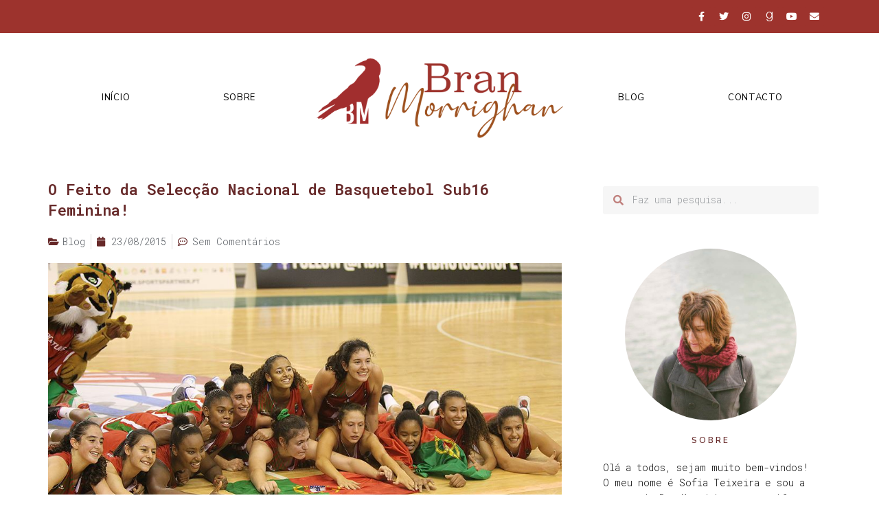

--- FILE ---
content_type: text/html; charset=UTF-8
request_url: https://branmorrighan.com/2015/08/o-feito-da-seleccao-nacional-de.html
body_size: 26096
content:
<!doctype html>
<html lang="pt-PT" prefix="og: https://ogp.me/ns#">
<head>
	<meta charset="UTF-8">
		<meta name="viewport" content="width=device-width, initial-scale=1">
	<link rel="profile" href="http://gmpg.org/xfn/11">
	<script>window.koko_analytics = {"url":"https:\/\/branmorrighan.com\/wp-admin\/admin-ajax.php?action=koko_analytics_collect","post_id":8353,"use_cookie":1,"cookie_path":"\/"};</script>            
            
<!-- Search Engine Optimization by Rank Math - https://rankmath.com/ -->
<title>O Feito da Selecção Nacional de Basquetebol Sub16 Feminina! - Bran Morrighan</title><link rel="stylesheet" href="https://branmorrighan.com/wp-content/cache/min/1/a2be50879a36f89c9428c5723aaf9eeb.css" media="all" data-minify="1" />
<meta name="description" content="Não, não tem nada a ver com música ou livros, mas tem a ver com algo que me diz muito porque também um dia passei por um sonho parecido, se bem que numa"/>
<meta name="robots" content="index, follow, max-snippet:-1, max-video-preview:-1, max-image-preview:large"/>
<link rel="canonical" href="https://branmorrighan.com/2015/08/o-feito-da-seleccao-nacional-de.html" />
<meta property="og:locale" content="pt_PT" />
<meta property="og:type" content="article" />
<meta property="og:title" content="O Feito da Selecção Nacional de Basquetebol Sub16 Feminina! - Bran Morrighan" />
<meta property="og:description" content="Não, não tem nada a ver com música ou livros, mas tem a ver com algo que me diz muito porque também um dia passei por um sonho parecido, se bem que numa" />
<meta property="og:url" content="https://branmorrighan.com/2015/08/o-feito-da-seleccao-nacional-de.html" />
<meta property="og:site_name" content="Bran Morrighan" />
<meta property="article:tag" content="Basquet" />
<meta property="article:tag" content="Desabafos" />
<meta property="article:tag" content="Desporto" />
<meta property="article:section" content="Blog" />
<meta property="og:updated_time" content="2020-12-23T19:19:25+00:00" />
<meta property="og:image" content="https://branmorrighan.com/wp-content/uploads/2015/08/11885248_908812979191442_2096300831025682390_n.jpg" />
<meta property="og:image:secure_url" content="https://branmorrighan.com/wp-content/uploads/2015/08/11885248_908812979191442_2096300831025682390_n.jpg" />
<meta property="og:image:width" content="960" />
<meta property="og:image:height" content="640" />
<meta property="og:image:alt" content="O Feito da Selecção Nacional de Basquetebol Sub16 Feminina!" />
<meta property="og:image:type" content="image/jpeg" />
<meta name="twitter:card" content="summary_large_image" />
<meta name="twitter:title" content="O Feito da Selecção Nacional de Basquetebol Sub16 Feminina! - Bran Morrighan" />
<meta name="twitter:description" content="Não, não tem nada a ver com música ou livros, mas tem a ver com algo que me diz muito porque também um dia passei por um sonho parecido, se bem que numa" />
<meta name="twitter:image" content="https://branmorrighan.com/wp-content/uploads/2015/08/11885248_908812979191442_2096300831025682390_n.jpg" />
<meta name="twitter:label1" content="Written by" />
<meta name="twitter:data1" content="Sofia Teixeira" />
<meta name="twitter:label2" content="Time to read" />
<meta name="twitter:data2" content="1 minute" />
<!-- /Rank Math WordPress SEO plugin -->

<link href='https://fonts.gstatic.com' crossorigin rel='preconnect' />
<link rel="alternate" type="application/rss+xml" title="Bran Morrighan &raquo; Feed" href="https://branmorrighan.com/feed" />
<link rel="alternate" type="application/rss+xml" title="Bran Morrighan &raquo; Feed de comentários" href="https://branmorrighan.com/comments/feed" />
<link rel="alternate" type="application/rss+xml" title="Feed de comentários de Bran Morrighan &raquo; O Feito da Selecção Nacional de Basquetebol Sub16 Feminina!" href="https://branmorrighan.com/2015/08/o-feito-da-seleccao-nacional-de.html/feed" />
<link rel="alternate" title="oEmbed (JSON)" type="application/json+oembed" href="https://branmorrighan.com/wp-json/oembed/1.0/embed?url=https%3A%2F%2Fbranmorrighan.com%2F2015%2F08%2Fo-feito-da-seleccao-nacional-de.html" />
<link rel="alternate" title="oEmbed (XML)" type="text/xml+oembed" href="https://branmorrighan.com/wp-json/oembed/1.0/embed?url=https%3A%2F%2Fbranmorrighan.com%2F2015%2F08%2Fo-feito-da-seleccao-nacional-de.html&#038;format=xml" />
<style id='wp-img-auto-sizes-contain-inline-css' type='text/css'>
img:is([sizes=auto i],[sizes^="auto," i]){contain-intrinsic-size:3000px 1500px}
/*# sourceURL=wp-img-auto-sizes-contain-inline-css */
</style>
<style id='wp-emoji-styles-inline-css' type='text/css'>

	img.wp-smiley, img.emoji {
		display: inline !important;
		border: none !important;
		box-shadow: none !important;
		height: 1em !important;
		width: 1em !important;
		margin: 0 0.07em !important;
		vertical-align: -0.1em !important;
		background: none !important;
		padding: 0 !important;
	}
/*# sourceURL=wp-emoji-styles-inline-css */
</style>

<style id='global-styles-inline-css' type='text/css'>
:root{--wp--preset--aspect-ratio--square: 1;--wp--preset--aspect-ratio--4-3: 4/3;--wp--preset--aspect-ratio--3-4: 3/4;--wp--preset--aspect-ratio--3-2: 3/2;--wp--preset--aspect-ratio--2-3: 2/3;--wp--preset--aspect-ratio--16-9: 16/9;--wp--preset--aspect-ratio--9-16: 9/16;--wp--preset--color--black: #000000;--wp--preset--color--cyan-bluish-gray: #abb8c3;--wp--preset--color--white: #ffffff;--wp--preset--color--pale-pink: #f78da7;--wp--preset--color--vivid-red: #cf2e2e;--wp--preset--color--luminous-vivid-orange: #ff6900;--wp--preset--color--luminous-vivid-amber: #fcb900;--wp--preset--color--light-green-cyan: #7bdcb5;--wp--preset--color--vivid-green-cyan: #00d084;--wp--preset--color--pale-cyan-blue: #8ed1fc;--wp--preset--color--vivid-cyan-blue: #0693e3;--wp--preset--color--vivid-purple: #9b51e0;--wp--preset--gradient--vivid-cyan-blue-to-vivid-purple: linear-gradient(135deg,rgb(6,147,227) 0%,rgb(155,81,224) 100%);--wp--preset--gradient--light-green-cyan-to-vivid-green-cyan: linear-gradient(135deg,rgb(122,220,180) 0%,rgb(0,208,130) 100%);--wp--preset--gradient--luminous-vivid-amber-to-luminous-vivid-orange: linear-gradient(135deg,rgb(252,185,0) 0%,rgb(255,105,0) 100%);--wp--preset--gradient--luminous-vivid-orange-to-vivid-red: linear-gradient(135deg,rgb(255,105,0) 0%,rgb(207,46,46) 100%);--wp--preset--gradient--very-light-gray-to-cyan-bluish-gray: linear-gradient(135deg,rgb(238,238,238) 0%,rgb(169,184,195) 100%);--wp--preset--gradient--cool-to-warm-spectrum: linear-gradient(135deg,rgb(74,234,220) 0%,rgb(151,120,209) 20%,rgb(207,42,186) 40%,rgb(238,44,130) 60%,rgb(251,105,98) 80%,rgb(254,248,76) 100%);--wp--preset--gradient--blush-light-purple: linear-gradient(135deg,rgb(255,206,236) 0%,rgb(152,150,240) 100%);--wp--preset--gradient--blush-bordeaux: linear-gradient(135deg,rgb(254,205,165) 0%,rgb(254,45,45) 50%,rgb(107,0,62) 100%);--wp--preset--gradient--luminous-dusk: linear-gradient(135deg,rgb(255,203,112) 0%,rgb(199,81,192) 50%,rgb(65,88,208) 100%);--wp--preset--gradient--pale-ocean: linear-gradient(135deg,rgb(255,245,203) 0%,rgb(182,227,212) 50%,rgb(51,167,181) 100%);--wp--preset--gradient--electric-grass: linear-gradient(135deg,rgb(202,248,128) 0%,rgb(113,206,126) 100%);--wp--preset--gradient--midnight: linear-gradient(135deg,rgb(2,3,129) 0%,rgb(40,116,252) 100%);--wp--preset--font-size--small: 13px;--wp--preset--font-size--medium: 20px;--wp--preset--font-size--large: 36px;--wp--preset--font-size--x-large: 42px;--wp--preset--spacing--20: 0.44rem;--wp--preset--spacing--30: 0.67rem;--wp--preset--spacing--40: 1rem;--wp--preset--spacing--50: 1.5rem;--wp--preset--spacing--60: 2.25rem;--wp--preset--spacing--70: 3.38rem;--wp--preset--spacing--80: 5.06rem;--wp--preset--shadow--natural: 6px 6px 9px rgba(0, 0, 0, 0.2);--wp--preset--shadow--deep: 12px 12px 50px rgba(0, 0, 0, 0.4);--wp--preset--shadow--sharp: 6px 6px 0px rgba(0, 0, 0, 0.2);--wp--preset--shadow--outlined: 6px 6px 0px -3px rgb(255, 255, 255), 6px 6px rgb(0, 0, 0);--wp--preset--shadow--crisp: 6px 6px 0px rgb(0, 0, 0);}:where(.is-layout-flex){gap: 0.5em;}:where(.is-layout-grid){gap: 0.5em;}body .is-layout-flex{display: flex;}.is-layout-flex{flex-wrap: wrap;align-items: center;}.is-layout-flex > :is(*, div){margin: 0;}body .is-layout-grid{display: grid;}.is-layout-grid > :is(*, div){margin: 0;}:where(.wp-block-columns.is-layout-flex){gap: 2em;}:where(.wp-block-columns.is-layout-grid){gap: 2em;}:where(.wp-block-post-template.is-layout-flex){gap: 1.25em;}:where(.wp-block-post-template.is-layout-grid){gap: 1.25em;}.has-black-color{color: var(--wp--preset--color--black) !important;}.has-cyan-bluish-gray-color{color: var(--wp--preset--color--cyan-bluish-gray) !important;}.has-white-color{color: var(--wp--preset--color--white) !important;}.has-pale-pink-color{color: var(--wp--preset--color--pale-pink) !important;}.has-vivid-red-color{color: var(--wp--preset--color--vivid-red) !important;}.has-luminous-vivid-orange-color{color: var(--wp--preset--color--luminous-vivid-orange) !important;}.has-luminous-vivid-amber-color{color: var(--wp--preset--color--luminous-vivid-amber) !important;}.has-light-green-cyan-color{color: var(--wp--preset--color--light-green-cyan) !important;}.has-vivid-green-cyan-color{color: var(--wp--preset--color--vivid-green-cyan) !important;}.has-pale-cyan-blue-color{color: var(--wp--preset--color--pale-cyan-blue) !important;}.has-vivid-cyan-blue-color{color: var(--wp--preset--color--vivid-cyan-blue) !important;}.has-vivid-purple-color{color: var(--wp--preset--color--vivid-purple) !important;}.has-black-background-color{background-color: var(--wp--preset--color--black) !important;}.has-cyan-bluish-gray-background-color{background-color: var(--wp--preset--color--cyan-bluish-gray) !important;}.has-white-background-color{background-color: var(--wp--preset--color--white) !important;}.has-pale-pink-background-color{background-color: var(--wp--preset--color--pale-pink) !important;}.has-vivid-red-background-color{background-color: var(--wp--preset--color--vivid-red) !important;}.has-luminous-vivid-orange-background-color{background-color: var(--wp--preset--color--luminous-vivid-orange) !important;}.has-luminous-vivid-amber-background-color{background-color: var(--wp--preset--color--luminous-vivid-amber) !important;}.has-light-green-cyan-background-color{background-color: var(--wp--preset--color--light-green-cyan) !important;}.has-vivid-green-cyan-background-color{background-color: var(--wp--preset--color--vivid-green-cyan) !important;}.has-pale-cyan-blue-background-color{background-color: var(--wp--preset--color--pale-cyan-blue) !important;}.has-vivid-cyan-blue-background-color{background-color: var(--wp--preset--color--vivid-cyan-blue) !important;}.has-vivid-purple-background-color{background-color: var(--wp--preset--color--vivid-purple) !important;}.has-black-border-color{border-color: var(--wp--preset--color--black) !important;}.has-cyan-bluish-gray-border-color{border-color: var(--wp--preset--color--cyan-bluish-gray) !important;}.has-white-border-color{border-color: var(--wp--preset--color--white) !important;}.has-pale-pink-border-color{border-color: var(--wp--preset--color--pale-pink) !important;}.has-vivid-red-border-color{border-color: var(--wp--preset--color--vivid-red) !important;}.has-luminous-vivid-orange-border-color{border-color: var(--wp--preset--color--luminous-vivid-orange) !important;}.has-luminous-vivid-amber-border-color{border-color: var(--wp--preset--color--luminous-vivid-amber) !important;}.has-light-green-cyan-border-color{border-color: var(--wp--preset--color--light-green-cyan) !important;}.has-vivid-green-cyan-border-color{border-color: var(--wp--preset--color--vivid-green-cyan) !important;}.has-pale-cyan-blue-border-color{border-color: var(--wp--preset--color--pale-cyan-blue) !important;}.has-vivid-cyan-blue-border-color{border-color: var(--wp--preset--color--vivid-cyan-blue) !important;}.has-vivid-purple-border-color{border-color: var(--wp--preset--color--vivid-purple) !important;}.has-vivid-cyan-blue-to-vivid-purple-gradient-background{background: var(--wp--preset--gradient--vivid-cyan-blue-to-vivid-purple) !important;}.has-light-green-cyan-to-vivid-green-cyan-gradient-background{background: var(--wp--preset--gradient--light-green-cyan-to-vivid-green-cyan) !important;}.has-luminous-vivid-amber-to-luminous-vivid-orange-gradient-background{background: var(--wp--preset--gradient--luminous-vivid-amber-to-luminous-vivid-orange) !important;}.has-luminous-vivid-orange-to-vivid-red-gradient-background{background: var(--wp--preset--gradient--luminous-vivid-orange-to-vivid-red) !important;}.has-very-light-gray-to-cyan-bluish-gray-gradient-background{background: var(--wp--preset--gradient--very-light-gray-to-cyan-bluish-gray) !important;}.has-cool-to-warm-spectrum-gradient-background{background: var(--wp--preset--gradient--cool-to-warm-spectrum) !important;}.has-blush-light-purple-gradient-background{background: var(--wp--preset--gradient--blush-light-purple) !important;}.has-blush-bordeaux-gradient-background{background: var(--wp--preset--gradient--blush-bordeaux) !important;}.has-luminous-dusk-gradient-background{background: var(--wp--preset--gradient--luminous-dusk) !important;}.has-pale-ocean-gradient-background{background: var(--wp--preset--gradient--pale-ocean) !important;}.has-electric-grass-gradient-background{background: var(--wp--preset--gradient--electric-grass) !important;}.has-midnight-gradient-background{background: var(--wp--preset--gradient--midnight) !important;}.has-small-font-size{font-size: var(--wp--preset--font-size--small) !important;}.has-medium-font-size{font-size: var(--wp--preset--font-size--medium) !important;}.has-large-font-size{font-size: var(--wp--preset--font-size--large) !important;}.has-x-large-font-size{font-size: var(--wp--preset--font-size--x-large) !important;}
/*# sourceURL=global-styles-inline-css */
</style>

<style id='classic-theme-styles-inline-css' type='text/css'>
/*! This file is auto-generated */
.wp-block-button__link{color:#fff;background-color:#32373c;border-radius:9999px;box-shadow:none;text-decoration:none;padding:calc(.667em + 2px) calc(1.333em + 2px);font-size:1.125em}.wp-block-file__button{background:#32373c;color:#fff;text-decoration:none}
/*# sourceURL=/wp-includes/css/classic-themes.min.css */
</style>

<style id='wpdiscuz-frontend-css-inline-css' type='text/css'>
 #wpdcom .wpd-blog-administrator .wpd-comment-label{color:#ffffff;background-color:#00B38F;border:none}#wpdcom .wpd-blog-administrator .wpd-comment-author, #wpdcom .wpd-blog-administrator .wpd-comment-author a{color:#00B38F}#wpdcom.wpd-layout-1 .wpd-comment .wpd-blog-administrator .wpd-avatar img{border-color:#00B38F}#wpdcom.wpd-layout-2 .wpd-comment.wpd-reply .wpd-comment-wrap.wpd-blog-administrator{border-left:3px solid #00B38F}#wpdcom.wpd-layout-2 .wpd-comment .wpd-blog-administrator .wpd-avatar img{border-bottom-color:#00B38F}#wpdcom.wpd-layout-3 .wpd-blog-administrator .wpd-comment-subheader{border-top:1px dashed #00B38F}#wpdcom.wpd-layout-3 .wpd-reply .wpd-blog-administrator .wpd-comment-right{border-left:1px solid #00B38F}#wpdcom .wpd-blog-editor .wpd-comment-label{color:#ffffff;background-color:#00B38F;border:none}#wpdcom .wpd-blog-editor .wpd-comment-author, #wpdcom .wpd-blog-editor .wpd-comment-author a{color:#00B38F}#wpdcom.wpd-layout-1 .wpd-comment .wpd-blog-editor .wpd-avatar img{border-color:#00B38F}#wpdcom.wpd-layout-2 .wpd-comment.wpd-reply .wpd-comment-wrap.wpd-blog-editor{border-left:3px solid #00B38F}#wpdcom.wpd-layout-2 .wpd-comment .wpd-blog-editor .wpd-avatar img{border-bottom-color:#00B38F}#wpdcom.wpd-layout-3 .wpd-blog-editor .wpd-comment-subheader{border-top:1px dashed #00B38F}#wpdcom.wpd-layout-3 .wpd-reply .wpd-blog-editor .wpd-comment-right{border-left:1px solid #00B38F}#wpdcom .wpd-blog-author .wpd-comment-label{color:#ffffff;background-color:#00B38F;border:none}#wpdcom .wpd-blog-author .wpd-comment-author, #wpdcom .wpd-blog-author .wpd-comment-author a{color:#00B38F}#wpdcom.wpd-layout-1 .wpd-comment .wpd-blog-author .wpd-avatar img{border-color:#00B38F}#wpdcom.wpd-layout-2 .wpd-comment .wpd-blog-author .wpd-avatar img{border-bottom-color:#00B38F}#wpdcom.wpd-layout-3 .wpd-blog-author .wpd-comment-subheader{border-top:1px dashed #00B38F}#wpdcom.wpd-layout-3 .wpd-reply .wpd-blog-author .wpd-comment-right{border-left:1px solid #00B38F}#wpdcom .wpd-blog-contributor .wpd-comment-label{color:#ffffff;background-color:#00B38F;border:none}#wpdcom .wpd-blog-contributor .wpd-comment-author, #wpdcom .wpd-blog-contributor .wpd-comment-author a{color:#00B38F}#wpdcom.wpd-layout-1 .wpd-comment .wpd-blog-contributor .wpd-avatar img{border-color:#00B38F}#wpdcom.wpd-layout-2 .wpd-comment .wpd-blog-contributor .wpd-avatar img{border-bottom-color:#00B38F}#wpdcom.wpd-layout-3 .wpd-blog-contributor .wpd-comment-subheader{border-top:1px dashed #00B38F}#wpdcom.wpd-layout-3 .wpd-reply .wpd-blog-contributor .wpd-comment-right{border-left:1px solid #00B38F}#wpdcom .wpd-blog-subscriber .wpd-comment-label{color:#ffffff;background-color:#00B38F;border:none}#wpdcom .wpd-blog-subscriber .wpd-comment-author, #wpdcom .wpd-blog-subscriber .wpd-comment-author a{color:#00B38F}#wpdcom.wpd-layout-2 .wpd-comment .wpd-blog-subscriber .wpd-avatar img{border-bottom-color:#00B38F}#wpdcom.wpd-layout-3 .wpd-blog-subscriber .wpd-comment-subheader{border-top:1px dashed #00B38F}#wpdcom .wpd-blog-translator .wpd-comment-label{color:#ffffff;background-color:#00B38F;border:none}#wpdcom .wpd-blog-translator .wpd-comment-author, #wpdcom .wpd-blog-translator .wpd-comment-author a{color:#00B38F}#wpdcom.wpd-layout-1 .wpd-comment .wpd-blog-translator .wpd-avatar img{border-color:#00B38F}#wpdcom.wpd-layout-2 .wpd-comment .wpd-blog-translator .wpd-avatar img{border-bottom-color:#00B38F}#wpdcom.wpd-layout-3 .wpd-blog-translator .wpd-comment-subheader{border-top:1px dashed #00B38F}#wpdcom.wpd-layout-3 .wpd-reply .wpd-blog-translator .wpd-comment-right{border-left:1px solid #00B38F}#wpdcom .wpd-blog-post_author .wpd-comment-label{color:#ffffff;background-color:#00B38F;border:none}#wpdcom .wpd-blog-post_author .wpd-comment-author, #wpdcom .wpd-blog-post_author .wpd-comment-author a{color:#00B38F}#wpdcom .wpd-blog-post_author .wpd-avatar img{border-color:#00B38F}#wpdcom.wpd-layout-1 .wpd-comment .wpd-blog-post_author .wpd-avatar img{border-color:#00B38F}#wpdcom.wpd-layout-2 .wpd-comment.wpd-reply .wpd-comment-wrap.wpd-blog-post_author{border-left:3px solid #00B38F}#wpdcom.wpd-layout-2 .wpd-comment .wpd-blog-post_author .wpd-avatar img{border-bottom-color:#00B38F}#wpdcom.wpd-layout-3 .wpd-blog-post_author .wpd-comment-subheader{border-top:1px dashed #00B38F}#wpdcom.wpd-layout-3 .wpd-reply .wpd-blog-post_author .wpd-comment-right{border-left:1px solid #00B38F}#wpdcom .wpd-blog-guest .wpd-comment-label{color:#ffffff;background-color:#00B38F;border:none}#wpdcom .wpd-blog-guest .wpd-comment-author, #wpdcom .wpd-blog-guest .wpd-comment-author a{color:#00B38F}#wpdcom.wpd-layout-3 .wpd-blog-guest .wpd-comment-subheader{border-top:1px dashed #00B38F}#comments, #respond, .comments-area, #wpdcom{}#wpdcom .ql-editor > *{color:#777777}#wpdcom .ql-editor::before{}#wpdcom .ql-toolbar{border:1px solid #DDDDDD;border-top:none}#wpdcom .ql-container{border:1px solid #DDDDDD;border-bottom:none}#wpdcom .wpd-form-row .wpdiscuz-item input[type="text"], #wpdcom .wpd-form-row .wpdiscuz-item input[type="email"], #wpdcom .wpd-form-row .wpdiscuz-item input[type="url"], #wpdcom .wpd-form-row .wpdiscuz-item input[type="color"], #wpdcom .wpd-form-row .wpdiscuz-item input[type="date"], #wpdcom .wpd-form-row .wpdiscuz-item input[type="datetime"], #wpdcom .wpd-form-row .wpdiscuz-item input[type="datetime-local"], #wpdcom .wpd-form-row .wpdiscuz-item input[type="month"], #wpdcom .wpd-form-row .wpdiscuz-item input[type="number"], #wpdcom .wpd-form-row .wpdiscuz-item input[type="time"], #wpdcom textarea, #wpdcom select{border:1px solid #DDDDDD;color:#777777}#wpdcom .wpd-form-row .wpdiscuz-item textarea{border:1px solid #DDDDDD}#wpdcom input::placeholder, #wpdcom textarea::placeholder, #wpdcom input::-moz-placeholder, #wpdcom textarea::-webkit-input-placeholder{}#wpdcom .wpd-comment-text{color:#777777}#wpdcom .wpd-thread-head .wpd-thread-info{border-bottom:2px solid #9d332d}#wpdcom .wpd-thread-head .wpd-thread-info.wpd-reviews-tab svg{fill:#9d332d}#wpdcom .wpd-thread-head .wpdiscuz-user-settings{border-bottom:2px solid #9d332d}#wpdcom .wpd-thread-head .wpdiscuz-user-settings:hover{color:#9d332d}#wpdcom .wpd-comment .wpd-follow-link:hover{color:#9d332d}#wpdcom .wpd-comment-status .wpd-sticky{color:#9d332d}#wpdcom .wpd-thread-filter .wpdf-active{color:#9d332d;border-bottom-color:#9d332d}#wpdcom .wpd-comment-info-bar{border:1px dashed #b15c57;background:#f6ebea}#wpdcom .wpd-comment-info-bar .wpd-current-view i{color:#9d332d}#wpdcom .wpd-filter-view-all:hover{background:#9d332d}#wpdcom .wpdiscuz-item .wpdiscuz-rating > label{color:#DDDDDD}#wpdcom .wpdiscuz-item .wpdiscuz-rating:not(:checked) > label:hover, .wpdiscuz-rating:not(:checked) > label:hover ~ label{}#wpdcom .wpdiscuz-item .wpdiscuz-rating > input ~ label:hover, #wpdcom .wpdiscuz-item .wpdiscuz-rating > input:not(:checked) ~ label:hover ~ label, #wpdcom .wpdiscuz-item .wpdiscuz-rating > input:not(:checked) ~ label:hover ~ label{color:#FFED85}#wpdcom .wpdiscuz-item .wpdiscuz-rating > input:checked ~ label:hover, #wpdcom .wpdiscuz-item .wpdiscuz-rating > input:checked ~ label:hover, #wpdcom .wpdiscuz-item .wpdiscuz-rating > label:hover ~ input:checked ~ label, #wpdcom .wpdiscuz-item .wpdiscuz-rating > input:checked + label:hover ~ label, #wpdcom .wpdiscuz-item .wpdiscuz-rating > input:checked ~ label:hover ~ label, .wpd-custom-field .wcf-active-star, #wpdcom .wpdiscuz-item .wpdiscuz-rating > input:checked ~ label{color:#FFD700}#wpd-post-rating .wpd-rating-wrap .wpd-rating-stars svg .wpd-star{fill:#DDDDDD}#wpd-post-rating .wpd-rating-wrap .wpd-rating-stars svg .wpd-active{fill:#FFD700}#wpd-post-rating .wpd-rating-wrap .wpd-rate-starts svg .wpd-star{fill:#DDDDDD}#wpd-post-rating .wpd-rating-wrap .wpd-rate-starts:hover svg .wpd-star{fill:#FFED85}#wpd-post-rating.wpd-not-rated .wpd-rating-wrap .wpd-rate-starts svg:hover ~ svg .wpd-star{fill:#DDDDDD}.wpdiscuz-post-rating-wrap .wpd-rating .wpd-rating-wrap .wpd-rating-stars svg .wpd-star{fill:#DDDDDD}.wpdiscuz-post-rating-wrap .wpd-rating .wpd-rating-wrap .wpd-rating-stars svg .wpd-active{fill:#FFD700}#wpdcom .wpd-comment .wpd-follow-active{color:#ff7a00}#wpdcom .page-numbers{color:#555;border:#555 1px solid}#wpdcom span.current{background:#555}#wpdcom.wpd-layout-1 .wpd-new-loaded-comment > .wpd-comment-wrap > .wpd-comment-right{background:#FFFAD6}#wpdcom.wpd-layout-2 .wpd-new-loaded-comment.wpd-comment > .wpd-comment-wrap > .wpd-comment-right{background:#FFFAD6}#wpdcom.wpd-layout-2 .wpd-new-loaded-comment.wpd-comment.wpd-reply > .wpd-comment-wrap > .wpd-comment-right{background:transparent}#wpdcom.wpd-layout-2 .wpd-new-loaded-comment.wpd-comment.wpd-reply > .wpd-comment-wrap{background:#FFFAD6}#wpdcom.wpd-layout-3 .wpd-new-loaded-comment.wpd-comment > .wpd-comment-wrap > .wpd-comment-right{background:#FFFAD6}#wpdcom .wpd-follow:hover i, #wpdcom .wpd-unfollow:hover i, #wpdcom .wpd-comment .wpd-follow-active:hover i{color:#9d332d}#wpdcom .wpdiscuz-readmore{cursor:pointer;color:#9d332d}.wpd-custom-field .wcf-pasiv-star, #wpcomm .wpdiscuz-item .wpdiscuz-rating > label{color:#DDDDDD}.wpd-wrapper .wpd-list-item.wpd-active{border-top:3px solid #9d332d}#wpdcom.wpd-layout-2 .wpd-comment.wpd-reply.wpd-unapproved-comment .wpd-comment-wrap{border-left:3px solid #FFFAD6}#wpdcom.wpd-layout-3 .wpd-comment.wpd-reply.wpd-unapproved-comment .wpd-comment-right{border-left:1px solid #FFFAD6}#wpdcom .wpd-prim-button{background-color:#9d332d;color:#FFFFFF}#wpdcom .wpd_label__check i.wpdicon-on{color:#9d332d;border:1px solid #ce9996}#wpd-bubble-wrapper #wpd-bubble-all-comments-count{color:#9d332d}#wpd-bubble-wrapper > div{background-color:#9d332d}#wpd-bubble-wrapper > #wpd-bubble #wpd-bubble-add-message{background-color:#9d332d}#wpd-bubble-wrapper > #wpd-bubble #wpd-bubble-add-message::before{border-left-color:#9d332d;border-right-color:#9d332d}#wpd-bubble-wrapper.wpd-right-corner > #wpd-bubble #wpd-bubble-add-message::before{border-left-color:#9d332d;border-right-color:#9d332d}.wpd-inline-icon-wrapper path.wpd-inline-icon-first{fill:#9d332d}.wpd-inline-icon-count{background-color:#9d332d}.wpd-inline-icon-count::before{border-right-color:#9d332d}.wpd-inline-form-wrapper::before{border-bottom-color:#9d332d}.wpd-inline-form-question{background-color:#9d332d}.wpd-inline-form{background-color:#9d332d}.wpd-last-inline-comments-wrapper{border-color:#9d332d}.wpd-last-inline-comments-wrapper::before{border-bottom-color:#9d332d}.wpd-last-inline-comments-wrapper .wpd-view-all-inline-comments{background:#9d332d}.wpd-last-inline-comments-wrapper .wpd-view-all-inline-comments:hover,.wpd-last-inline-comments-wrapper .wpd-view-all-inline-comments:active,.wpd-last-inline-comments-wrapper .wpd-view-all-inline-comments:focus{background-color:#9d332d}#wpdcom .ql-snow .ql-tooltip[data-mode="link"]::before{content:"Enter link:"}#wpdcom .ql-snow .ql-tooltip.ql-editing a.ql-action::after{content:"Guardar"}.comments-area{width:auto}
/*# sourceURL=wpdiscuz-frontend-css-inline-css */
</style>





















<link rel='stylesheet' id='google-fonts-1-css' href='https://fonts.googleapis.com/css?family=Roboto+Mono%3A100%2C100italic%2C200%2C200italic%2C300%2C300italic%2C400%2C400italic%2C500%2C500italic%2C600%2C600italic%2C700%2C700italic%2C800%2C800italic%2C900%2C900italic%7CNunito+Sans%3A100%2C100italic%2C200%2C200italic%2C300%2C300italic%2C400%2C400italic%2C500%2C500italic%2C600%2C600italic%2C700%2C700italic%2C800%2C800italic%2C900%2C900italic&#038;display=swap&#038;ver=6.9' type='text/css' media='all' />





<link rel="https://api.w.org/" href="https://branmorrighan.com/wp-json/" /><link rel="alternate" title="JSON" type="application/json" href="https://branmorrighan.com/wp-json/wp/v2/posts/8353" /><link rel="EditURI" type="application/rsd+xml" title="RSD" href="https://branmorrighan.com/xmlrpc.php?rsd" />
<meta name="generator" content="WordPress 6.9" />
<link rel='shortlink' href='https://branmorrighan.com/?p=8353' />
<link rel="icon" href="https://branmorrighan.com/wp-content/uploads/2020/12/cropped-Preto-32x32.png" sizes="32x32" />
<link rel="icon" href="https://branmorrighan.com/wp-content/uploads/2020/12/cropped-Preto-192x192.png" sizes="192x192" />
<link rel="apple-touch-icon" href="https://branmorrighan.com/wp-content/uploads/2020/12/cropped-Preto-180x180.png" />
<meta name="msapplication-TileImage" content="https://branmorrighan.com/wp-content/uploads/2020/12/cropped-Preto-270x270.png" />
<style id="jeg_dynamic_css" type="text/css" data-type="jeg_custom-css"></style>		<style type="text/css" id="wp-custom-css">
			ul {
    padding-bottom: 2%;
}		</style>
		<noscript><style id="rocket-lazyload-nojs-css">.rll-youtube-player, [data-lazy-src]{display:none !important;}</style></noscript>


</head>
<body class="wp-singular post-template-default single single-post postid-8353 single-format-standard wp-custom-logo wp-theme-hello-elementor wp-child-theme-hello-elementor-child elementor-default elementor-kit-8 elementor-page-24543">

		<div data-elementor-type="header" data-elementor-id="19406" class="elementor elementor-19406 elementor-location-header" data-elementor-settings="[]">
					<div class="elementor-section-wrap">
								<section class="elementor-section elementor-top-section elementor-element elementor-element-430d3cc elementor-section-boxed elementor-section-height-default elementor-section-height-default" data-id="430d3cc" data-element_type="section" data-settings="{&quot;background_background&quot;:&quot;classic&quot;}">
						<div class="elementor-container elementor-column-gap-default">
							<div class="elementor-row">
					<div class="elementor-column elementor-col-100 elementor-top-column elementor-element elementor-element-46a132c" data-id="46a132c" data-element_type="column">
			<div class="elementor-column-wrap elementor-element-populated">
							<div class="elementor-widget-wrap">
						<div class="elementor-element elementor-element-771f3582 e-grid-align-right e-grid-align-mobile-center elementor-shape-rounded elementor-grid-0 elementor-widget elementor-widget-social-icons" data-id="771f3582" data-element_type="widget" data-widget_type="social-icons.default">
				<div class="elementor-widget-container">
					<div class="elementor-social-icons-wrapper elementor-grid">
							<span class="elementor-grid-item">
					<a class="elementor-icon elementor-social-icon elementor-social-icon-facebook-f elementor-repeater-item-9646dde" href="https://www.facebook.com/blogbranmorrighan" target="_blank">
						<span class="elementor-screen-only">Facebook-f</span>
						<i class="fab fa-facebook-f"></i>					</a>
				</span>
							<span class="elementor-grid-item">
					<a class="elementor-icon elementor-social-icon elementor-social-icon-twitter elementor-repeater-item-3b93921" href="https://twitter.com/branmorrighan" target="_blank">
						<span class="elementor-screen-only">Twitter</span>
						<i class="fab fa-twitter"></i>					</a>
				</span>
							<span class="elementor-grid-item">
					<a class="elementor-icon elementor-social-icon elementor-social-icon-instagram elementor-repeater-item-dded00e" href="https://www.instagram.com/sofiateixeira_branmorrighan/" target="_blank">
						<span class="elementor-screen-only">Instagram</span>
						<i class="fab fa-instagram"></i>					</a>
				</span>
							<span class="elementor-grid-item">
					<a class="elementor-icon elementor-social-icon elementor-social-icon-goodreads-g elementor-repeater-item-68389dc" href="https://www.goodreads.com/user/show/3547706-sofia-teixeira" target="_blank">
						<span class="elementor-screen-only">Goodreads-g</span>
						<i class="fab fa-goodreads-g"></i>					</a>
				</span>
							<span class="elementor-grid-item">
					<a class="elementor-icon elementor-social-icon elementor-social-icon-youtube elementor-repeater-item-c0fa408" href="https://www.youtube.com/c/MorrighanBran/" target="_blank">
						<span class="elementor-screen-only">Youtube</span>
						<i class="fab fa-youtube"></i>					</a>
				</span>
							<span class="elementor-grid-item">
					<a class="elementor-icon elementor-social-icon elementor-social-icon-envelope elementor-repeater-item-6b9479e" href="https://branmorrighan.com/contacto" target="_blank">
						<span class="elementor-screen-only">Envelope</span>
						<i class="fas fa-envelope"></i>					</a>
				</span>
					</div>
				</div>
				</div>
						</div>
					</div>
		</div>
								</div>
					</div>
		</section>
				<section class="elementor-section elementor-top-section elementor-element elementor-element-da4d656 elementor-hidden-phone elementor-section-boxed elementor-section-height-default elementor-section-height-default" data-id="da4d656" data-element_type="section">
						<div class="elementor-container elementor-column-gap-default">
							<div class="elementor-row">
					<div class="elementor-column elementor-col-33 elementor-top-column elementor-element elementor-element-5ebab97" data-id="5ebab97" data-element_type="column">
			<div class="elementor-column-wrap elementor-element-populated">
							<div class="elementor-widget-wrap">
						<div class="elementor-element elementor-element-b83d1d5 elementor-nav-menu__align-justify elementor-nav-menu--dropdown-none elementor-widget elementor-widget-nav-menu" data-id="b83d1d5" data-element_type="widget" data-settings="{&quot;submenu_icon&quot;:{&quot;value&quot;:&quot;&lt;i class=\&quot;\&quot;&gt;&lt;\/i&gt;&quot;,&quot;library&quot;:&quot;&quot;},&quot;layout&quot;:&quot;horizontal&quot;}" data-widget_type="nav-menu.default">
				<div class="elementor-widget-container">
						<nav migration_allowed="1" migrated="0" role="navigation" class="elementor-nav-menu--main elementor-nav-menu__container elementor-nav-menu--layout-horizontal e--pointer-none">
				<ul id="menu-1-b83d1d5" class="elementor-nav-menu"><li class="menu-item menu-item-type-custom menu-item-object-custom menu-item-home menu-item-26"><a href="https://branmorrighan.com/" class="elementor-item">Início</a></li>
<li class="menu-item menu-item-type-post_type menu-item-object-page menu-item-24523"><a href="https://branmorrighan.com/sobre" class="elementor-item">Sobre</a></li>
</ul>			</nav>
					<div class="elementor-menu-toggle" role="button" tabindex="0" aria-label="Menu Toggle" aria-expanded="false">
			<i aria-hidden="true" role="presentation" class="elementor-menu-toggle__icon--open eicon-menu-bar"></i><i aria-hidden="true" role="presentation" class="elementor-menu-toggle__icon--close eicon-close"></i>			<span class="elementor-screen-only">Menu</span>
		</div>
			<nav class="elementor-nav-menu--dropdown elementor-nav-menu__container" role="navigation" aria-hidden="true">
				<ul id="menu-2-b83d1d5" class="elementor-nav-menu"><li class="menu-item menu-item-type-custom menu-item-object-custom menu-item-home menu-item-26"><a href="https://branmorrighan.com/" class="elementor-item" tabindex="-1">Início</a></li>
<li class="menu-item menu-item-type-post_type menu-item-object-page menu-item-24523"><a href="https://branmorrighan.com/sobre" class="elementor-item" tabindex="-1">Sobre</a></li>
</ul>			</nav>
				</div>
				</div>
						</div>
					</div>
		</div>
				<div class="elementor-column elementor-col-33 elementor-top-column elementor-element elementor-element-37e5b01f" data-id="37e5b01f" data-element_type="column">
			<div class="elementor-column-wrap elementor-element-populated">
							<div class="elementor-widget-wrap">
						<div class="elementor-element elementor-element-d7b3966 elementor-widget elementor-widget-image" data-id="d7b3966" data-element_type="widget" data-widget_type="image.default">
				<div class="elementor-widget-container">
								<div class="elementor-image">
													<a href="https://branmorrighan.com/">
							<img src="data:image/svg+xml,%3Csvg%20xmlns='http://www.w3.org/2000/svg'%20viewBox='0%200%200%200'%3E%3C/svg%3E" class="attachment-full size-full" alt="" data-lazy-srcset="https://branmorrighan.com/wp-content/uploads/2020/12/logo-bran-1.png 1000w, https://branmorrighan.com/wp-content/uploads/2020/12/logo-bran-1-300x98.png 300w, https://branmorrighan.com/wp-content/uploads/2020/12/logo-bran-1-768x250.png 768w, https://branmorrighan.com/wp-content/uploads/2020/12/logo-bran-1-750x245.png 750w" data-lazy-sizes="(max-width: 1000px) 100vw, 1000px" data-lazy-src="https://branmorrighan.com/wp-content/uploads/2020/12/logo-bran-1.png" /><noscript><img src="https://branmorrighan.com/wp-content/uploads/2020/12/logo-bran-1.png" class="attachment-full size-full" alt="" srcset="https://branmorrighan.com/wp-content/uploads/2020/12/logo-bran-1.png 1000w, https://branmorrighan.com/wp-content/uploads/2020/12/logo-bran-1-300x98.png 300w, https://branmorrighan.com/wp-content/uploads/2020/12/logo-bran-1-768x250.png 768w, https://branmorrighan.com/wp-content/uploads/2020/12/logo-bran-1-750x245.png 750w" sizes="(max-width: 1000px) 100vw, 1000px" /></noscript>								</a>
														</div>
						</div>
				</div>
						</div>
					</div>
		</div>
				<div class="elementor-column elementor-col-33 elementor-top-column elementor-element elementor-element-6e4d5fe4" data-id="6e4d5fe4" data-element_type="column">
			<div class="elementor-column-wrap elementor-element-populated">
							<div class="elementor-widget-wrap">
						<div class="elementor-element elementor-element-62a6f2d6 elementor-nav-menu--dropdown-none elementor-nav-menu__align-justify elementor-widget elementor-widget-nav-menu" data-id="62a6f2d6" data-element_type="widget" data-settings="{&quot;submenu_icon&quot;:{&quot;value&quot;:&quot;&lt;i class=\&quot;fas fa-chevron-down\&quot;&gt;&lt;\/i&gt;&quot;,&quot;library&quot;:&quot;fa-solid&quot;},&quot;layout&quot;:&quot;horizontal&quot;}" data-widget_type="nav-menu.default">
				<div class="elementor-widget-container">
						<nav migration_allowed="1" migrated="0" role="navigation" class="elementor-nav-menu--main elementor-nav-menu__container elementor-nav-menu--layout-horizontal e--pointer-none">
				<ul id="menu-1-62a6f2d6" class="elementor-nav-menu"><li class="menu-item menu-item-type-post_type menu-item-object-page menu-item-has-children menu-item-24526"><a href="https://branmorrighan.com/blog" class="elementor-item">Blog</a>
<ul class="sub-menu elementor-nav-menu--dropdown">
	<li class="menu-item menu-item-type-taxonomy menu-item-object-category menu-item-24530"><a href="https://branmorrighan.com/categoria/literatura" class="elementor-sub-item">Literatura</a></li>
	<li class="menu-item menu-item-type-taxonomy menu-item-object-category menu-item-24531"><a href="https://branmorrighan.com/categoria/musica" class="elementor-sub-item">Música</a></li>
	<li class="menu-item menu-item-type-taxonomy menu-item-object-category menu-item-24528"><a href="https://branmorrighan.com/categoria/diarios-de-bordo" class="elementor-sub-item">Diários de Bordo</a></li>
	<li class="menu-item menu-item-type-taxonomy menu-item-object-category menu-item-24529"><a href="https://branmorrighan.com/categoria/entrevistas" class="elementor-sub-item">Entrevistas</a></li>
	<li class="menu-item menu-item-type-taxonomy menu-item-object-category menu-item-24532"><a href="https://branmorrighan.com/categoria/passatempos" class="elementor-sub-item">Passatempos</a></li>
</ul>
</li>
<li class="menu-item menu-item-type-post_type menu-item-object-page menu-item-24525"><a href="https://branmorrighan.com/contacto" class="elementor-item">Contacto</a></li>
</ul>			</nav>
					<div class="elementor-menu-toggle" role="button" tabindex="0" aria-label="Menu Toggle" aria-expanded="false">
			<i aria-hidden="true" role="presentation" class="elementor-menu-toggle__icon--open eicon-menu-bar"></i><i aria-hidden="true" role="presentation" class="elementor-menu-toggle__icon--close eicon-close"></i>			<span class="elementor-screen-only">Menu</span>
		</div>
			<nav class="elementor-nav-menu--dropdown elementor-nav-menu__container" role="navigation" aria-hidden="true">
				<ul id="menu-2-62a6f2d6" class="elementor-nav-menu"><li class="menu-item menu-item-type-post_type menu-item-object-page menu-item-has-children menu-item-24526"><a href="https://branmorrighan.com/blog" class="elementor-item" tabindex="-1">Blog</a>
<ul class="sub-menu elementor-nav-menu--dropdown">
	<li class="menu-item menu-item-type-taxonomy menu-item-object-category menu-item-24530"><a href="https://branmorrighan.com/categoria/literatura" class="elementor-sub-item" tabindex="-1">Literatura</a></li>
	<li class="menu-item menu-item-type-taxonomy menu-item-object-category menu-item-24531"><a href="https://branmorrighan.com/categoria/musica" class="elementor-sub-item" tabindex="-1">Música</a></li>
	<li class="menu-item menu-item-type-taxonomy menu-item-object-category menu-item-24528"><a href="https://branmorrighan.com/categoria/diarios-de-bordo" class="elementor-sub-item" tabindex="-1">Diários de Bordo</a></li>
	<li class="menu-item menu-item-type-taxonomy menu-item-object-category menu-item-24529"><a href="https://branmorrighan.com/categoria/entrevistas" class="elementor-sub-item" tabindex="-1">Entrevistas</a></li>
	<li class="menu-item menu-item-type-taxonomy menu-item-object-category menu-item-24532"><a href="https://branmorrighan.com/categoria/passatempos" class="elementor-sub-item" tabindex="-1">Passatempos</a></li>
</ul>
</li>
<li class="menu-item menu-item-type-post_type menu-item-object-page menu-item-24525"><a href="https://branmorrighan.com/contacto" class="elementor-item" tabindex="-1">Contacto</a></li>
</ul>			</nav>
				</div>
				</div>
						</div>
					</div>
		</div>
								</div>
					</div>
		</section>
				<section class="elementor-section elementor-top-section elementor-element elementor-element-091d2c5 elementor-hidden-desktop elementor-hidden-tablet elementor-section-boxed elementor-section-height-default elementor-section-height-default" data-id="091d2c5" data-element_type="section">
						<div class="elementor-container elementor-column-gap-default">
							<div class="elementor-row">
					<div class="elementor-column elementor-col-33 elementor-top-column elementor-element elementor-element-4ff3d41" data-id="4ff3d41" data-element_type="column">
			<div class="elementor-column-wrap elementor-element-populated">
							<div class="elementor-widget-wrap">
						<div class="elementor-element elementor-element-67d49e2 elementor-widget elementor-widget-image" data-id="67d49e2" data-element_type="widget" data-widget_type="image.default">
				<div class="elementor-widget-container">
								<div class="elementor-image">
													<a href="https://branmorrighan.com/">
							<img src="data:image/svg+xml,%3Csvg%20xmlns='http://www.w3.org/2000/svg'%20viewBox='0%200%200%200'%3E%3C/svg%3E" class="attachment-full size-full" alt="" data-lazy-srcset="https://branmorrighan.com/wp-content/uploads/2020/12/logo-bran-1.png 1000w, https://branmorrighan.com/wp-content/uploads/2020/12/logo-bran-1-300x98.png 300w, https://branmorrighan.com/wp-content/uploads/2020/12/logo-bran-1-768x250.png 768w, https://branmorrighan.com/wp-content/uploads/2020/12/logo-bran-1-750x245.png 750w" data-lazy-sizes="(max-width: 1000px) 100vw, 1000px" data-lazy-src="https://branmorrighan.com/wp-content/uploads/2020/12/logo-bran-1.png" /><noscript><img src="https://branmorrighan.com/wp-content/uploads/2020/12/logo-bran-1.png" class="attachment-full size-full" alt="" srcset="https://branmorrighan.com/wp-content/uploads/2020/12/logo-bran-1.png 1000w, https://branmorrighan.com/wp-content/uploads/2020/12/logo-bran-1-300x98.png 300w, https://branmorrighan.com/wp-content/uploads/2020/12/logo-bran-1-768x250.png 768w, https://branmorrighan.com/wp-content/uploads/2020/12/logo-bran-1-750x245.png 750w" sizes="(max-width: 1000px) 100vw, 1000px" /></noscript>								</a>
														</div>
						</div>
				</div>
						</div>
					</div>
		</div>
				<div class="elementor-column elementor-col-33 elementor-top-column elementor-element elementor-element-7ee880b" data-id="7ee880b" data-element_type="column">
			<div class="elementor-column-wrap elementor-element-populated">
							<div class="elementor-widget-wrap">
						<div class="elementor-element elementor-element-3817709 elementor-nav-menu__align-justify elementor-nav-menu--dropdown-none elementor-widget elementor-widget-nav-menu" data-id="3817709" data-element_type="widget" data-settings="{&quot;submenu_icon&quot;:{&quot;value&quot;:&quot;&lt;i class=\&quot;\&quot;&gt;&lt;\/i&gt;&quot;,&quot;library&quot;:&quot;&quot;},&quot;layout&quot;:&quot;horizontal&quot;}" data-widget_type="nav-menu.default">
				<div class="elementor-widget-container">
						<nav migration_allowed="1" migrated="0" role="navigation" class="elementor-nav-menu--main elementor-nav-menu__container elementor-nav-menu--layout-horizontal e--pointer-none">
				<ul id="menu-1-3817709" class="elementor-nav-menu"><li class="menu-item menu-item-type-custom menu-item-object-custom menu-item-home menu-item-26"><a href="https://branmorrighan.com/" class="elementor-item">Início</a></li>
<li class="menu-item menu-item-type-post_type menu-item-object-page menu-item-24523"><a href="https://branmorrighan.com/sobre" class="elementor-item">Sobre</a></li>
</ul>			</nav>
					<div class="elementor-menu-toggle" role="button" tabindex="0" aria-label="Menu Toggle" aria-expanded="false">
			<i aria-hidden="true" role="presentation" class="elementor-menu-toggle__icon--open eicon-menu-bar"></i><i aria-hidden="true" role="presentation" class="elementor-menu-toggle__icon--close eicon-close"></i>			<span class="elementor-screen-only">Menu</span>
		</div>
			<nav class="elementor-nav-menu--dropdown elementor-nav-menu__container" role="navigation" aria-hidden="true">
				<ul id="menu-2-3817709" class="elementor-nav-menu"><li class="menu-item menu-item-type-custom menu-item-object-custom menu-item-home menu-item-26"><a href="https://branmorrighan.com/" class="elementor-item" tabindex="-1">Início</a></li>
<li class="menu-item menu-item-type-post_type menu-item-object-page menu-item-24523"><a href="https://branmorrighan.com/sobre" class="elementor-item" tabindex="-1">Sobre</a></li>
</ul>			</nav>
				</div>
				</div>
						</div>
					</div>
		</div>
				<div class="elementor-column elementor-col-33 elementor-top-column elementor-element elementor-element-d04585f" data-id="d04585f" data-element_type="column">
			<div class="elementor-column-wrap elementor-element-populated">
							<div class="elementor-widget-wrap">
						<div class="elementor-element elementor-element-3e7ba11 elementor-nav-menu--dropdown-none elementor-nav-menu__align-justify elementor-widget elementor-widget-nav-menu" data-id="3e7ba11" data-element_type="widget" data-settings="{&quot;submenu_icon&quot;:{&quot;value&quot;:&quot;&lt;i class=\&quot;fas fa-chevron-down\&quot;&gt;&lt;\/i&gt;&quot;,&quot;library&quot;:&quot;fa-solid&quot;},&quot;layout&quot;:&quot;horizontal&quot;}" data-widget_type="nav-menu.default">
				<div class="elementor-widget-container">
						<nav migration_allowed="1" migrated="0" role="navigation" class="elementor-nav-menu--main elementor-nav-menu__container elementor-nav-menu--layout-horizontal e--pointer-none">
				<ul id="menu-1-3e7ba11" class="elementor-nav-menu"><li class="menu-item menu-item-type-post_type menu-item-object-page menu-item-has-children menu-item-24526"><a href="https://branmorrighan.com/blog" class="elementor-item">Blog</a>
<ul class="sub-menu elementor-nav-menu--dropdown">
	<li class="menu-item menu-item-type-taxonomy menu-item-object-category menu-item-24530"><a href="https://branmorrighan.com/categoria/literatura" class="elementor-sub-item">Literatura</a></li>
	<li class="menu-item menu-item-type-taxonomy menu-item-object-category menu-item-24531"><a href="https://branmorrighan.com/categoria/musica" class="elementor-sub-item">Música</a></li>
	<li class="menu-item menu-item-type-taxonomy menu-item-object-category menu-item-24528"><a href="https://branmorrighan.com/categoria/diarios-de-bordo" class="elementor-sub-item">Diários de Bordo</a></li>
	<li class="menu-item menu-item-type-taxonomy menu-item-object-category menu-item-24529"><a href="https://branmorrighan.com/categoria/entrevistas" class="elementor-sub-item">Entrevistas</a></li>
	<li class="menu-item menu-item-type-taxonomy menu-item-object-category menu-item-24532"><a href="https://branmorrighan.com/categoria/passatempos" class="elementor-sub-item">Passatempos</a></li>
</ul>
</li>
<li class="menu-item menu-item-type-post_type menu-item-object-page menu-item-24525"><a href="https://branmorrighan.com/contacto" class="elementor-item">Contacto</a></li>
</ul>			</nav>
					<div class="elementor-menu-toggle" role="button" tabindex="0" aria-label="Menu Toggle" aria-expanded="false">
			<i aria-hidden="true" role="presentation" class="elementor-menu-toggle__icon--open eicon-menu-bar"></i><i aria-hidden="true" role="presentation" class="elementor-menu-toggle__icon--close eicon-close"></i>			<span class="elementor-screen-only">Menu</span>
		</div>
			<nav class="elementor-nav-menu--dropdown elementor-nav-menu__container" role="navigation" aria-hidden="true">
				<ul id="menu-2-3e7ba11" class="elementor-nav-menu"><li class="menu-item menu-item-type-post_type menu-item-object-page menu-item-has-children menu-item-24526"><a href="https://branmorrighan.com/blog" class="elementor-item" tabindex="-1">Blog</a>
<ul class="sub-menu elementor-nav-menu--dropdown">
	<li class="menu-item menu-item-type-taxonomy menu-item-object-category menu-item-24530"><a href="https://branmorrighan.com/categoria/literatura" class="elementor-sub-item" tabindex="-1">Literatura</a></li>
	<li class="menu-item menu-item-type-taxonomy menu-item-object-category menu-item-24531"><a href="https://branmorrighan.com/categoria/musica" class="elementor-sub-item" tabindex="-1">Música</a></li>
	<li class="menu-item menu-item-type-taxonomy menu-item-object-category menu-item-24528"><a href="https://branmorrighan.com/categoria/diarios-de-bordo" class="elementor-sub-item" tabindex="-1">Diários de Bordo</a></li>
	<li class="menu-item menu-item-type-taxonomy menu-item-object-category menu-item-24529"><a href="https://branmorrighan.com/categoria/entrevistas" class="elementor-sub-item" tabindex="-1">Entrevistas</a></li>
	<li class="menu-item menu-item-type-taxonomy menu-item-object-category menu-item-24532"><a href="https://branmorrighan.com/categoria/passatempos" class="elementor-sub-item" tabindex="-1">Passatempos</a></li>
</ul>
</li>
<li class="menu-item menu-item-type-post_type menu-item-object-page menu-item-24525"><a href="https://branmorrighan.com/contacto" class="elementor-item" tabindex="-1">Contacto</a></li>
</ul>			</nav>
				</div>
				</div>
						</div>
					</div>
		</div>
								</div>
					</div>
		</section>
							</div>
				</div>
				<div data-elementor-type="single-post" data-elementor-id="24543" class="elementor elementor-24543 elementor-location-single post-8353 post type-post status-publish format-standard has-post-thumbnail hentry category-blog tag-basquet tag-desabafos tag-desporto" data-elementor-settings="[]">
					<div class="elementor-section-wrap">
								<section class="elementor-section elementor-top-section elementor-element elementor-element-4fb07e8 elementor-section-boxed elementor-section-height-default elementor-section-height-default" data-id="4fb07e8" data-element_type="section">
						<div class="elementor-container elementor-column-gap-default">
							<div class="elementor-row">
					<div class="elementor-column elementor-col-66 elementor-top-column elementor-element elementor-element-deb7606" data-id="deb7606" data-element_type="column">
			<div class="elementor-column-wrap elementor-element-populated">
							<div class="elementor-widget-wrap">
						<div class="elementor-element elementor-element-693198b elementor-widget elementor-widget-theme-post-title elementor-page-title elementor-widget-heading" data-id="693198b" data-element_type="widget" data-widget_type="theme-post-title.default">
				<div class="elementor-widget-container">
			<h1 class="elementor-heading-title elementor-size-default">O Feito da Selecção Nacional de Basquetebol Sub16 Feminina!</h1>		</div>
				</div>
				<div class="elementor-element elementor-element-c46dbe8 postinfometa elementor-widget elementor-widget-post-info" data-id="c46dbe8" data-element_type="widget" data-widget_type="post-info.default">
				<div class="elementor-widget-container">
					<ul class="elementor-inline-items elementor-icon-list-items elementor-post-info">
								<li class="elementor-icon-list-item elementor-repeater-item-c862fc6 elementor-inline-item" itemprop="about">
										<span class="elementor-icon-list-icon">
								<i aria-hidden="true" class="fas fa-folder-open"></i>							</span>
									<span class="elementor-icon-list-text elementor-post-info__item elementor-post-info__item--type-terms">
										<span class="elementor-post-info__terms-list">
				<span class="elementor-post-info__terms-list-item">Blog</span>				</span>
					</span>
								</li>
				<li class="elementor-icon-list-item elementor-repeater-item-48ed88a elementor-inline-item" itemprop="datePublished">
										<span class="elementor-icon-list-icon">
								<i aria-hidden="true" class="fas fa-calendar"></i>							</span>
									<span class="elementor-icon-list-text elementor-post-info__item elementor-post-info__item--type-date">
										23/08/2015					</span>
								</li>
				<li class="elementor-icon-list-item elementor-repeater-item-66c8515 elementor-inline-item" itemprop="commentCount">
						<a href="https://branmorrighan.com/2015/08/o-feito-da-seleccao-nacional-de.html#respond">
											<span class="elementor-icon-list-icon">
								<i aria-hidden="true" class="far fa-comment-dots"></i>							</span>
									<span class="elementor-icon-list-text elementor-post-info__item elementor-post-info__item--type-comments">
										Sem Comentários					</span>
									</a>
				</li>
				</ul>
				</div>
				</div>
				<div class="elementor-element elementor-element-1e1f4e3 elementor-widget elementor-widget-theme-post-content" data-id="1e1f4e3" data-element_type="widget" data-widget_type="theme-post-content.default">
				<div class="elementor-widget-container">
			<p><img decoding="async" loading="lazy" src="data:image/svg+xml,%3Csvg%20xmlns='http://www.w3.org/2000/svg'%20viewBox='0%200%200%200'%3E%3C/svg%3E" data-lazy-src="https://branmorrighan.com/wp-content/uploads/2015/08/11885248_908812979191442_2096300831025682390_n.jpg" /><noscript><img decoding="async" loading="lazy" src="https://branmorrighan.com/wp-content/uploads/2015/08/11885248_908812979191442_2096300831025682390_n.jpg" /></noscript></p>
<p>Não, não tem nada a ver com música ou livros, mas tem a ver com algo que me diz muito porque também um dia passei por um sonho parecido, se bem que numa dimensão bem mais pequena. Falo dos europeus de basquetebol feminino. Fiz dois quando era Sub16, ambos na Divisão B e nenhum deles em Portugal. Em 2015, eis que a nossa selecção está na Divisão A e eis que ontem ganhou por 20 a Espanha, algo que no meu tempo era um sonho longínquo! Estão na final do Europeu que se está a realizar em Matosinhos.&nbsp;</p>
<p>Faço este post apenas para dar publicamente os meus Parabéns e manifestar o orgulho que tenho nestas miúdas. Aliás, todos nós devíamos estar orgulhosos, quer seja o caso de ter alguma ligação ao basquetebol ou não. Quer o desporto no feminino é bastante desprezado e desvalorizado, em termos gerais, já nós sabemos, mas que está na altura disso mudar também é uma certeza. Hoje, pelas 19h45, joga-se a final e é tempo de fazer história. Quer ganhem, quer não, um exemplo elas já são. Este é um percurso que requer muita dedicação, muitos sacrifícios, a pressão é esmagadora, mas a motivação é o que impera. Espero que possam todos torcer por elas, mesmo que não seja presencialmente. Urge-se a evolução na mentalidade e na própria modalidade e que maior incentivo que este é que poderíamos precisar?&nbsp;</p>
<p>Muita força para logo, esta jogadora reformada e todos aqueles que puder influenciar estará a torcer por vocês!&nbsp;</p>
		</div>
				</div>
				<div class="elementor-element elementor-element-c294020 elementor-share-buttons--view-icon elementor-share-buttons--skin-framed elementor-share-buttons--align-center elementor-share-buttons--color-custom elementor-share-buttons--shape-square elementor-grid-0 elementor-widget elementor-widget-share-buttons" data-id="c294020" data-element_type="widget" data-widget_type="share-buttons.default">
				<div class="elementor-widget-container">
					<div class="elementor-grid">
								<div class="elementor-grid-item">
						<div class="elementor-share-btn elementor-share-btn_facebook" tabindex="0">
															<span class="elementor-share-btn__icon">
								<i class="fab fa-facebook" aria-hidden="true"></i>								<span
									class="elementor-screen-only">Share on facebook</span>
							</span>
																				</div>
					</div>
									<div class="elementor-grid-item">
						<div class="elementor-share-btn elementor-share-btn_twitter" tabindex="0">
															<span class="elementor-share-btn__icon">
								<i class="fab fa-twitter" aria-hidden="true"></i>								<span
									class="elementor-screen-only">Share on twitter</span>
							</span>
																				</div>
					</div>
									<div class="elementor-grid-item">
						<div class="elementor-share-btn elementor-share-btn_linkedin" tabindex="0">
															<span class="elementor-share-btn__icon">
								<i class="fab fa-linkedin" aria-hidden="true"></i>								<span
									class="elementor-screen-only">Share on linkedin</span>
							</span>
																				</div>
					</div>
									<div class="elementor-grid-item">
						<div class="elementor-share-btn elementor-share-btn_pinterest" tabindex="0">
															<span class="elementor-share-btn__icon">
								<i class="fab fa-pinterest" aria-hidden="true"></i>								<span
									class="elementor-screen-only">Share on pinterest</span>
							</span>
																				</div>
					</div>
									<div class="elementor-grid-item">
						<div class="elementor-share-btn elementor-share-btn_whatsapp" tabindex="0">
															<span class="elementor-share-btn__icon">
								<i class="fab fa-whatsapp" aria-hidden="true"></i>								<span
									class="elementor-screen-only">Share on whatsapp</span>
							</span>
																				</div>
					</div>
						</div>
				</div>
				</div>
				<div class="elementor-element elementor-element-4d19bbf elementor-align-left etiquetas elementor-widget elementor-widget-post-info" data-id="4d19bbf" data-element_type="widget" data-widget_type="post-info.default">
				<div class="elementor-widget-container">
					<ul class="elementor-inline-items elementor-icon-list-items elementor-post-info">
								<li class="elementor-icon-list-item elementor-repeater-item-f4b249e elementor-inline-item" itemprop="about">
										<span class="elementor-icon-list-icon">
								<i aria-hidden="true" class="fas fa-tags"></i>							</span>
									<span class="elementor-icon-list-text elementor-post-info__item elementor-post-info__item--type-terms">
										<span class="elementor-post-info__terms-list">
				<a href="https://branmorrighan.com/etiqueta/basquet" class="elementor-post-info__terms-list-item">Basquet</a>, <a href="https://branmorrighan.com/etiqueta/desabafos" class="elementor-post-info__terms-list-item">Desabafos</a>, <a href="https://branmorrighan.com/etiqueta/desporto" class="elementor-post-info__terms-list-item">Desporto</a>				</span>
					</span>
								</li>
				</ul>
				</div>
				</div>
				<div class="elementor-element elementor-element-f4e8867 elementor-widget-divider--view-line elementor-widget elementor-widget-divider" data-id="f4e8867" data-element_type="widget" data-widget_type="divider.default">
				<div class="elementor-widget-container">
					<div class="elementor-divider">
			<span class="elementor-divider-separator">
						</span>
		</div>
				</div>
				</div>
				<div class="elementor-element elementor-element-93f3734 postnav elementor-widget elementor-widget-post-navigation" data-id="93f3734" data-element_type="widget" data-widget_type="post-navigation.default">
				<div class="elementor-widget-container">
					<div class="elementor-post-navigation">
			<div class="elementor-post-navigation__prev elementor-post-navigation__link">
				<a href="https://branmorrighan.com/2015/08/foto-reportagem-festival-sol-da_22.html" rel="prev"><span class="post-navigation__arrow-wrapper post-navigation__arrow-prev"><i class="fa fa-angle-left" aria-hidden="true"></i><span class="elementor-screen-only">Prev</span></span><span class="elementor-post-navigation__link__prev"></span></a>			</div>
						<div class="elementor-post-navigation__next elementor-post-navigation__link">
				<a href="https://branmorrighan.com/2015/08/destaque-em-setembro-pela-sde-o-heroi.html" rel="next"><span class="elementor-post-navigation__link__next"></span><span class="post-navigation__arrow-wrapper post-navigation__arrow-next"><i class="fa fa-angle-right" aria-hidden="true"></i><span class="elementor-screen-only">Next</span></span></a>			</div>
		</div>
				</div>
				</div>
				<div class="elementor-element elementor-element-cb67f2c elementor-widget elementor-widget-post-comments" data-id="cb67f2c" data-element_type="widget" data-widget_type="post-comments.theme_comments">
				<div class="elementor-widget-container">
			    <div class="wpdiscuz_top_clearing"></div>
    <div id='comments' class='comments-area'><div id='respond' style='width: 0;height: 0;clear: both;margin: 0;padding: 0;'></div>    <div id="wpdcom" class="wpdiscuz_unauth wpd-default wpd-layout-3 wpd-comments-open">
                    <div class="wc_social_plugin_wrapper">
                            </div>
            <div class="wpd-form-wrap">
                <div class="wpd-form-head">
                                            <div class="wpd-sbs-toggle">
                            <i class="far fa-envelope"></i> <span
                                class="wpd-sbs-title">Subscrever</span>
                            <i class="fas fa-caret-down"></i>
                        </div>
                                            <div class="wpd-auth">
                                                <div class="wpd-login">
                                                    </div>
                    </div>
                </div>
                                                    <div class="wpdiscuz-subscribe-bar wpdiscuz-hidden">
                                                    <form action="https://branmorrighan.com/wp-admin/admin-ajax.php?action=wpdAddSubscription"
                                  method="post" id="wpdiscuz-subscribe-form">
                                <div class="wpdiscuz-subscribe-form-intro">Notificar-me de </div>
                                <div class="wpdiscuz-subscribe-form-option"
                                     style="width:40%;">
                                    <select class="wpdiscuz_select" name="wpdiscuzSubscriptionType">
                                                                                    <option value="post">novos comentários</option>
                                                                                                                                <option value="all_comment" >novas respostas ao meu comentário</option>
                                                                                </select>
                                </div>
                                                                    <div class="wpdiscuz-item wpdiscuz-subscribe-form-email">
                                        <input class="email" type="email" name="wpdiscuzSubscriptionEmail"
                                               required="required" value=""
                                               placeholder="Email"/>
                                    </div>
                                                                    <div class="wpdiscuz-subscribe-form-button">
                                    <input id="wpdiscuz_subscription_button" class="wpd-prim-button wpd_not_clicked"
                                           type="submit"
                                           value="›"
                                           name="wpdiscuz_subscription_button"/>
                                </div>
                                <input type="hidden" id="wpdiscuz_subscribe_form_nonce" name="wpdiscuz_subscribe_form_nonce" value="ff20a5df01" /><input type="hidden" name="_wp_http_referer" value="/2015/08/o-feito-da-seleccao-nacional-de.html" />                            </form>
                                                </div>
                            <div class="wpd-form wpd-form-wrapper wpd-main-form-wrapper" id='wpd-main-form-wrapper-0_0'>
                                        <form  method="post" enctype="multipart/form-data" data-uploading="false" class="wpd_comm_form wpd_main_comm_form"                    >
                                            <div class="wpd-field-comment">
                        <div class="wpdiscuz-item wc-field-textarea">
                            <div class="wpdiscuz-textarea-wrap ">
                                                                                                        <div class="wpd-avatar">
                                        <img alt='guest' src="data:image/svg+xml,%3Csvg%20xmlns='http://www.w3.org/2000/svg'%20viewBox='0%200%2056%2056'%3E%3C/svg%3E" data-lazy-srcset='https://secure.gravatar.com/avatar/f8216e73d306792536edb600d8d0fca065b5ce0078a6971fda0b2a20c7d72a8e?s=112&#038;r=g 2x' class='avatar avatar-56 photo' height='56' width='56' decoding='async' data-lazy-src="https://secure.gravatar.com/avatar/f8216e73d306792536edb600d8d0fca065b5ce0078a6971fda0b2a20c7d72a8e?s=56&#038;r=g"/><noscript><img alt='guest' src='https://secure.gravatar.com/avatar/f8216e73d306792536edb600d8d0fca065b5ce0078a6971fda0b2a20c7d72a8e?s=56&#038;r=g' srcset='https://secure.gravatar.com/avatar/f8216e73d306792536edb600d8d0fca065b5ce0078a6971fda0b2a20c7d72a8e?s=112&#038;r=g 2x' class='avatar avatar-56 photo' height='56' width='56' decoding='async'/></noscript>                                    </div>
                                                <div id="wpd-editor-wraper-0_0" style="display: none;">
                <div id="wpd-editor-char-counter-0_0"
                     class="wpd-editor-char-counter"></div>
                <label style="display: none;" for="wc-textarea-0_0">Label</label>
                <textarea id="wc-textarea-0_0" name="wc_comment"
                          class="wc_comment wpd-field"></textarea>
                <div id="wpd-editor-0_0"></div>
                    <div id="wpd-editor-toolbar-0_0">
                            <button title="Bold"
                        class="ql-bold"  ></button>
                                        <button title="Italic"
                        class="ql-italic"  ></button>
                                        <button title="Underline"
                        class="ql-underline"  ></button>
                                        <button title="Strike"
                        class="ql-strike"  ></button>
                                        <button title="Ordered List"
                        class="ql-list" value='ordered' ></button>
                                        <button title="Unordered List"
                        class="ql-list" value='bullet' ></button>
                                        <button title="Blockquote"
                        class="ql-blockquote"  ></button>
                                        <button title="Code Block"
                        class="ql-code-block"  ></button>
                                        <button title="Link"
                        class="ql-link"  ></button>
                                        <button title="Source Code"
                        class="ql-sourcecode"  data-wpde_button_name='sourcecode'>{}</button>
                                        <button title="Spoiler"
                        class="ql-spoiler"  data-wpde_button_name='spoiler'>[+]</button>
                                    <div class="wpd-editor-buttons-right">
                <span class='wmu-upload-wrap' wpd-tooltip='Attach an image to this comment' wpd-tooltip-position='left'><label class='wmu-add'><i class='far fa-image'></i><input style='display:none;' class='wmu-add-files' type='file' name='wmu_files[]'  accept='image/*'/></label></span>            </div>
        </div>
                    </div>
                                        </div>
                        </div>
                    </div>
                    <div class="wpd-form-foot" style='display:none;'>
                        <div class="wpdiscuz-textarea-foot">
                                        <div class="wpdiscuz-button-actions"><div class='wmu-action-wrap'><div class='wmu-tabs wmu-images-tab wmu-hide'></div></div></div>
                        </div>
                                <div class="wpd-form-row">
                    <div class="wpd-form-col-left">
                        <div class="wpdiscuz-item wc_name-wrapper wpd-has-icon">
                                    <div class="wpd-field-icon"><i class="fas fa-user"></i></div>
                                    <input id="wc_name-0_0" value="" required='required' aria-required='true' class="wc_name wpd-field" type="text" name="wc_name" placeholder="Nome*" maxlength="50" pattern='.{3,50}' title="">
                <label for="wc_name-0_0" class="wpdlb">Nome*</label>
                            </div>
                        <div class="wpdiscuz-item wc_email-wrapper wpd-has-icon">
                                    <div class="wpd-field-icon"><i class="fas fa-at"></i></div>
                                    <input id="wc_email-0_0" value="" required='required' aria-required='true' class="wc_email wpd-field" type="email" name="wc_email" placeholder="Email*" />
                <label for="wc_email-0_0" class="wpdlb">Email*</label>
                            </div>
                            <div class="wpdiscuz-item wc_website-wrapper wpd-has-icon">
                                            <div class="wpd-field-icon"><i class="fas fa-link"></i></div>
                                        <input id="wc_website-0_0" value="" class="wc_website wpd-field" type="text" name="wc_website" placeholder="Website" />
                    <label for="wc_website-0_0" class="wpdlb">Website</label>
                                    </div>
                        </div>
                <div class="wpd-form-col-right">
                    <div class="wc-field-submit">
															                        <label class="wpd_label"
                               wpd-tooltip="Notificar-me de respostas a este comentário">
                            <input id="wc_notification_new_comment-0_0"
                                   class="wc_notification_new_comment-0_0 wpd_label__checkbox"
                                   value="comment" type="checkbox"
                                   name="wpdiscuz_notification_type" />
                            <span class="wpd_label__text">
                                <span class="wpd_label__check">
                                    <i class="fas fa-bell wpdicon wpdicon-on"></i>
                                    <i class="fas fa-bell-slash wpdicon wpdicon-off"></i>
                                </span>
                            </span>
                        </label>
													            <input id="wpd-field-submit-0_0"
                   class="wc_comm_submit wpd_not_clicked wpd-prim-button" type="submit"
                   name="submit" value="Publicar Comentário"
                   aria-label="Publicar Comentário"/>
        </div>
		        </div>
                    <div class="clearfix"></div>
        </div>
                            </div>
                                        <input type="hidden" class="wpdiscuz_unique_id" value="0_0"
                           name="wpdiscuz_unique_id">
                <p style="display: none;"><input type="hidden" id="akismet_comment_nonce" name="akismet_comment_nonce" value="18d9ee60a6" /></p><p style="display: none !important;"><label>&#916;<textarea name="ak_hp_textarea" cols="45" rows="8" maxlength="100"></textarea></label><input type="hidden" id="ak_js_1" name="ak_js" value="127"/></p>                </form>
                        </div>
                <div id="wpdiscuz_hidden_secondary_form" style="display: none;">
			        <div class="wpd-form wpd-form-wrapper wpd-secondary-form-wrapper" id='wpd-secondary-form-wrapper-wpdiscuzuniqueid' style='display: none;'>
                            <div class="wpd-secondary-forms-social-content"></div>
                <div class="clearfix"></div>
                                        <form  method="post" enctype="multipart/form-data" data-uploading="false" class="wpd_comm_form wpd-secondary-form-wrapper"                    >
                                            <div class="wpd-field-comment">
                        <div class="wpdiscuz-item wc-field-textarea">
                            <div class="wpdiscuz-textarea-wrap ">
                                                                                                        <div class="wpd-avatar">
                                        <img alt='guest' src="data:image/svg+xml,%3Csvg%20xmlns='http://www.w3.org/2000/svg'%20viewBox='0%200%2056%2056'%3E%3C/svg%3E" data-lazy-srcset='https://secure.gravatar.com/avatar/e4feb223f1532a10642cbcf1b08a8bc5e58c4255d7a5a6743c4d1ff1ed497277?s=112&#038;r=g 2x' class='avatar avatar-56 photo' height='56' width='56' decoding='async' data-lazy-src="https://secure.gravatar.com/avatar/e4feb223f1532a10642cbcf1b08a8bc5e58c4255d7a5a6743c4d1ff1ed497277?s=56&#038;r=g"/><noscript><img alt='guest' src='https://secure.gravatar.com/avatar/e4feb223f1532a10642cbcf1b08a8bc5e58c4255d7a5a6743c4d1ff1ed497277?s=56&#038;r=g' srcset='https://secure.gravatar.com/avatar/e4feb223f1532a10642cbcf1b08a8bc5e58c4255d7a5a6743c4d1ff1ed497277?s=112&#038;r=g 2x' class='avatar avatar-56 photo' height='56' width='56' decoding='async'/></noscript>                                    </div>
                                                <div id="wpd-editor-wraper-wpdiscuzuniqueid" style="display: none;">
                <div id="wpd-editor-char-counter-wpdiscuzuniqueid"
                     class="wpd-editor-char-counter"></div>
                <label style="display: none;" for="wc-textarea-wpdiscuzuniqueid">Label</label>
                <textarea id="wc-textarea-wpdiscuzuniqueid" name="wc_comment"
                          class="wc_comment wpd-field"></textarea>
                <div id="wpd-editor-wpdiscuzuniqueid"></div>
                    <div id="wpd-editor-toolbar-wpdiscuzuniqueid">
                            <button title="Bold"
                        class="ql-bold"  ></button>
                                        <button title="Italic"
                        class="ql-italic"  ></button>
                                        <button title="Underline"
                        class="ql-underline"  ></button>
                                        <button title="Strike"
                        class="ql-strike"  ></button>
                                        <button title="Ordered List"
                        class="ql-list" value='ordered' ></button>
                                        <button title="Unordered List"
                        class="ql-list" value='bullet' ></button>
                                        <button title="Blockquote"
                        class="ql-blockquote"  ></button>
                                        <button title="Code Block"
                        class="ql-code-block"  ></button>
                                        <button title="Link"
                        class="ql-link"  ></button>
                                        <button title="Source Code"
                        class="ql-sourcecode"  data-wpde_button_name='sourcecode'>{}</button>
                                        <button title="Spoiler"
                        class="ql-spoiler"  data-wpde_button_name='spoiler'>[+]</button>
                                    <div class="wpd-editor-buttons-right">
                <span class='wmu-upload-wrap' wpd-tooltip='Attach an image to this comment' wpd-tooltip-position='left'><label class='wmu-add'><i class='far fa-image'></i><input style='display:none;' class='wmu-add-files' type='file' name='wmu_files[]'  accept='image/*'/></label></span>            </div>
        </div>
                    </div>
                                        </div>
                        </div>
                    </div>
                    <div class="wpd-form-foot" style='display:none;'>
                        <div class="wpdiscuz-textarea-foot">
                                        <div class="wpdiscuz-button-actions"><div class='wmu-action-wrap'><div class='wmu-tabs wmu-images-tab wmu-hide'></div></div></div>
                        </div>
                                <div class="wpd-form-row">
                    <div class="wpd-form-col-left">
                        <div class="wpdiscuz-item wc_name-wrapper wpd-has-icon">
                                    <div class="wpd-field-icon"><i class="fas fa-user"></i></div>
                                    <input id="wc_name-wpdiscuzuniqueid" value="" required='required' aria-required='true' class="wc_name wpd-field" type="text" name="wc_name" placeholder="Nome*" maxlength="50" pattern='.{3,50}' title="">
                <label for="wc_name-wpdiscuzuniqueid" class="wpdlb">Nome*</label>
                            </div>
                        <div class="wpdiscuz-item wc_email-wrapper wpd-has-icon">
                                    <div class="wpd-field-icon"><i class="fas fa-at"></i></div>
                                    <input id="wc_email-wpdiscuzuniqueid" value="" required='required' aria-required='true' class="wc_email wpd-field" type="email" name="wc_email" placeholder="Email*" />
                <label for="wc_email-wpdiscuzuniqueid" class="wpdlb">Email*</label>
                            </div>
                            <div class="wpdiscuz-item wc_website-wrapper wpd-has-icon">
                                            <div class="wpd-field-icon"><i class="fas fa-link"></i></div>
                                        <input id="wc_website-wpdiscuzuniqueid" value="" class="wc_website wpd-field" type="text" name="wc_website" placeholder="Website" />
                    <label for="wc_website-wpdiscuzuniqueid" class="wpdlb">Website</label>
                                    </div>
                        </div>
                <div class="wpd-form-col-right">
                    <div class="wc-field-submit">
															                        <label class="wpd_label"
                               wpd-tooltip="Notificar-me de respostas a este comentário">
                            <input id="wc_notification_new_comment-wpdiscuzuniqueid"
                                   class="wc_notification_new_comment-wpdiscuzuniqueid wpd_label__checkbox"
                                   value="comment" type="checkbox"
                                   name="wpdiscuz_notification_type" />
                            <span class="wpd_label__text">
                                <span class="wpd_label__check">
                                    <i class="fas fa-bell wpdicon wpdicon-on"></i>
                                    <i class="fas fa-bell-slash wpdicon wpdicon-off"></i>
                                </span>
                            </span>
                        </label>
													            <input id="wpd-field-submit-wpdiscuzuniqueid"
                   class="wc_comm_submit wpd_not_clicked wpd-prim-button" type="submit"
                   name="submit" value="Publicar Comentário"
                   aria-label="Publicar Comentário"/>
        </div>
		        </div>
                    <div class="clearfix"></div>
        </div>
                            </div>
                                        <input type="hidden" class="wpdiscuz_unique_id" value="wpdiscuzuniqueid"
                           name="wpdiscuz_unique_id">
                <p style="display: none;"><input type="hidden" id="akismet_comment_nonce" name="akismet_comment_nonce" value="18d9ee60a6" /></p><p style="display: none !important;"><label>&#916;<textarea name="ak_hp_textarea" cols="45" rows="8" maxlength="100"></textarea></label><input type="hidden" id="ak_js_2" name="ak_js" value="78"/></p>                </form>
                        </div>
                </div>
		            </div>
                        <div id="wpd-threads" class="wpd-thread-wrapper">
                <div class="wpd-thread-head">
                    <div class="wpd-thread-info "
                         data-comments-count="0">
                             <span class='wpdtc' title='0'>0</span> Comentários                    </div>
                                        <div class="wpd-space"></div>
                    <div class="wpd-thread-filter">
                                                    <div class="wpd-filter wpdf-reacted wpd_not_clicked"
                                 wpd-tooltip="Most reacted comment">
                                <i class="fas fa-bolt"></i></div>
                                                        <div class="wpd-filter wpdf-hottest wpd_not_clicked"
                                 wpd-tooltip="Hottest comment thread">
                                <i class="fas fa-fire"></i></div>
                                                </div>
                </div>
                <div class="wpd-comment-info-bar">
                    <div class="wpd-current-view"><i
                            class="fas fa-quote-left"></i> Inline Feedbacks                    </div>
                    <div class="wpd-filter-view-all">View all comments</div>
                </div>
                                <div class="wpd-thread-list">
                    <!-- // From wpDiscuz's Caches // -->                    <div class="wpdiscuz-comment-pagination">
                                            </div>
                </div>
            </div>
                </div>
        </div>
    <div id="wpdiscuz-loading-bar"
         class="wpdiscuz-loading-bar-unauth"></div>
    <div id="wpdiscuz-comment-message"
         class="wpdiscuz-comment-message-unauth"></div>
    		</div>
				</div>
						</div>
					</div>
		</div>
				<div class="elementor-column elementor-col-33 elementor-top-column elementor-element elementor-element-dd08339" data-id="dd08339" data-element_type="column">
			<div class="elementor-column-wrap elementor-element-populated">
							<div class="elementor-widget-wrap">
						<div class="elementor-element elementor-element-ee7357f barralateral elementor-widget elementor-widget-sidebar" data-id="ee7357f" data-element_type="widget" data-widget_type="sidebar.default">
				<div class="elementor-widget-container">
			<li id="elementor-library-2" class="widget widget_elementor-library">		<div data-elementor-type="section" data-elementor-id="19437" class="elementor elementor-19437 elementor-location-single" data-elementor-settings="[]">
					<div class="elementor-section-wrap">
								<section class="elementor-section elementor-top-section elementor-element elementor-element-1e12aafb elementor-section-boxed elementor-section-height-default elementor-section-height-default" data-id="1e12aafb" data-element_type="section">
						<div class="elementor-container elementor-column-gap-default">
							<div class="elementor-row">
					<div class="elementor-column elementor-col-100 elementor-top-column elementor-element elementor-element-6c16ea1e" data-id="6c16ea1e" data-element_type="column">
			<div class="elementor-column-wrap elementor-element-populated">
							<div class="elementor-widget-wrap">
						<div class="elementor-element elementor-element-77be0f9e elementor-search-form--skin-minimal elementor-widget elementor-widget-search-form" data-id="77be0f9e" data-element_type="widget" data-settings="{&quot;skin&quot;:&quot;minimal&quot;}" data-widget_type="search-form.default">
				<div class="elementor-widget-container">
					<form class="elementor-search-form" role="search" action="https://branmorrighan.com" method="get">
									<div class="elementor-search-form__container">
									<div class="elementor-search-form__icon">
						<i aria-hidden="true" class="fas fa-search"></i>						<span class="elementor-screen-only">Procurar</span>
					</div>
								<input placeholder="Faz uma pesquisa..." class="elementor-search-form__input" type="search" name="s" title="Procurar" value="">
															</div>
		</form>
				</div>
				</div>
				<div class="elementor-element elementor-element-7f0c87e0 elementor-widget elementor-widget-image" data-id="7f0c87e0" data-element_type="widget" data-widget_type="image.default">
				<div class="elementor-widget-container">
								<div class="elementor-image">
													<a href="https://branmorrighan.com/sobre/">
							<img src="data:image/svg+xml,%3Csvg%20xmlns='http://www.w3.org/2000/svg'%20viewBox='0%200%200%200'%3E%3C/svg%3E" class="attachment-full size-full" alt="" data-lazy-srcset="https://branmorrighan.com/wp-content/uploads/2020/12/sofia-teixeira-1-1-e1606345498226.jpg 600w, https://branmorrighan.com/wp-content/uploads/2020/12/sofia-teixeira-1-1-e1606345498226-300x300.jpg 300w, https://branmorrighan.com/wp-content/uploads/2020/12/sofia-teixeira-1-1-e1606345498226-150x150.jpg 150w, https://branmorrighan.com/wp-content/uploads/2020/12/sofia-teixeira-1-1-e1606345498226-75x75.jpg 75w" data-lazy-sizes="(max-width: 600px) 100vw, 600px" data-lazy-src="https://branmorrighan.com/wp-content/uploads/2020/12/sofia-teixeira-1-1-e1606345498226.jpg" /><noscript><img src="https://branmorrighan.com/wp-content/uploads/2020/12/sofia-teixeira-1-1-e1606345498226.jpg" class="attachment-full size-full" alt="" srcset="https://branmorrighan.com/wp-content/uploads/2020/12/sofia-teixeira-1-1-e1606345498226.jpg 600w, https://branmorrighan.com/wp-content/uploads/2020/12/sofia-teixeira-1-1-e1606345498226-300x300.jpg 300w, https://branmorrighan.com/wp-content/uploads/2020/12/sofia-teixeira-1-1-e1606345498226-150x150.jpg 150w, https://branmorrighan.com/wp-content/uploads/2020/12/sofia-teixeira-1-1-e1606345498226-75x75.jpg 75w" sizes="(max-width: 600px) 100vw, 600px" /></noscript>								</a>
														</div>
						</div>
				</div>
				<div class="elementor-element elementor-element-548004b2 elementor-widget elementor-widget-heading" data-id="548004b2" data-element_type="widget" data-widget_type="heading.default">
				<div class="elementor-widget-container">
			<h2 class="elementor-heading-title elementor-size-default">Sobre</h2>		</div>
				</div>
				<div class="elementor-element elementor-element-6cd98ac elementor-widget elementor-widget-text-editor" data-id="6cd98ac" data-element_type="widget" data-widget_type="text-editor.default">
				<div class="elementor-widget-container">
								<div class="elementor-text-editor elementor-clearfix">
				<p>Olá a todos, sejam muito bem-vindos! O meu nome é Sofia Teixeira e sou a autora do BranMorrighan, o meu blogue pessoal criado a 13 de Dezembro de 2008.</p><p>O nome tem origens no fantástico e na mitologia celta. Bran, o abençoado, e Morrighan, a deusa da guerra, têm sido os símbolos desta aventura com mais de uma década, ambos representados por um corvo.</p>					</div>
						</div>
				</div>
				<div class="elementor-element elementor-element-d1b95a6 elementor-widget elementor-widget-heading" data-id="d1b95a6" data-element_type="widget" data-widget_type="heading.default">
				<div class="elementor-widget-container">
			<h2 class="elementor-heading-title elementor-size-default">Subscritores do blog</h2>		</div>
				</div>
				<div class="elementor-element elementor-element-099b041 elementor-widget elementor-widget-text-editor" data-id="099b041" data-element_type="widget" data-widget_type="text-editor.default">
				<div class="elementor-widget-container">
								<div class="elementor-text-editor elementor-clearfix">
				<p>Recebe notificação dos novos conteúdos e partilhas exclusivas. Faz parte da nossa Comunidade!</p>					</div>
						</div>
				</div>
				<div class="elementor-element elementor-element-0dac51f elementor-button-align-stretch elementor-widget elementor-widget-form" data-id="0dac51f" data-element_type="widget" data-settings="{&quot;step_next_label&quot;:&quot;Next&quot;,&quot;step_previous_label&quot;:&quot;Anterior&quot;,&quot;button_width&quot;:&quot;100&quot;,&quot;step_type&quot;:&quot;number_text&quot;,&quot;step_icon_shape&quot;:&quot;circle&quot;}" data-widget_type="form.default">
				<div class="elementor-widget-container">
					<form class="elementor-form" method="post" name="Newsletter">
			<input type="hidden" name="post_id" value="19437"/>
			<input type="hidden" name="form_id" value="0dac51f"/>
			<input type="hidden" name="referer_title" value="O Feito da Selecção Nacional de Basquetebol Sub16 Feminina! - Bran Morrighan" />

							<input type="hidden" name="queried_id" value="8353"/>
			
			<div class="elementor-form-fields-wrapper elementor-labels-">
								<div class="elementor-field-type-email elementor-field-group elementor-column elementor-field-group-email elementor-col-100 elementor-field-required">
												<label for="form-field-email" class="elementor-field-label elementor-screen-only">
								Endereço de Email							</label>
														<input size="1" type="email" name="form_fields[email]" id="form-field-email" class="elementor-field elementor-size-sm  elementor-field-textual" placeholder="Endereço de Email" required="required" aria-required="true">
											</div>
								<div class="elementor-field-group elementor-column elementor-field-type-submit elementor-col-100 e-form__buttons">
					<button type="submit" class="elementor-button elementor-size-sm">
						<span >
															<span class=" elementor-button-icon">
																										</span>
																						<span class="elementor-button-text">Quero fazer parte!</span>
													</span>
					</button>
				</div>
			</div>
		</form>
				</div>
				</div>
				<div class="elementor-element elementor-element-99b456d elementor-widget elementor-widget-heading" data-id="99b456d" data-element_type="widget" data-widget_type="heading.default">
				<div class="elementor-widget-container">
			<h2 class="elementor-heading-title elementor-size-default">Categorias do Blog</h2>		</div>
				</div>
				<div class="elementor-element elementor-element-f1c726f elementor-icon-list--layout-traditional elementor-list-item-link-full_width elementor-widget elementor-widget-icon-list" data-id="f1c726f" data-element_type="widget" data-widget_type="icon-list.default">
				<div class="elementor-widget-container">
					<ul class="elementor-icon-list-items">
							<li class="elementor-icon-list-item">
											<a href="https://branmorrighan.com/categoria/diarios-de-bordo/">

												<span class="elementor-icon-list-icon">
							<i aria-hidden="true" class="fas fa-pen-alt"></i>						</span>
										<span class="elementor-icon-list-text">Diários de Bordo</span>
											</a>
									</li>
								<li class="elementor-icon-list-item">
											<a href="https://branmorrighan.com/categoria/musica/">

												<span class="elementor-icon-list-icon">
							<i aria-hidden="true" class="fas fa-music"></i>						</span>
										<span class="elementor-icon-list-text">Música</span>
											</a>
									</li>
								<li class="elementor-icon-list-item">
											<a href="https://branmorrighan.com/categoria/literatura/">

												<span class="elementor-icon-list-icon">
							<i aria-hidden="true" class="fas fa-book-open"></i>						</span>
										<span class="elementor-icon-list-text">Literatura</span>
											</a>
									</li>
								<li class="elementor-icon-list-item">
											<a href="https://branmorrighan.com/categoria/passatempos/">

												<span class="elementor-icon-list-icon">
							<i aria-hidden="true" class="fas fa-gift"></i>						</span>
										<span class="elementor-icon-list-text">Passatempos</span>
											</a>
									</li>
								<li class="elementor-icon-list-item">
											<a href="https://branmorrighan.com/categoria/entrevistas/">

												<span class="elementor-icon-list-icon">
							<i aria-hidden="true" class="fas fa-hands-helping"></i>						</span>
										<span class="elementor-icon-list-text">Entrevistas</span>
											</a>
									</li>
								<li class="elementor-icon-list-item">
											<a href="https://branmorrighan.com/etiquetas">

												<span class="elementor-icon-list-icon">
							<i aria-hidden="true" class="fas fa-tags"></i>						</span>
										<span class="elementor-icon-list-text">Ver todas as etiquetas</span>
											</a>
									</li>
						</ul>
				</div>
				</div>
				<div class="elementor-element elementor-element-5957ca7 elementor-widget elementor-widget-html" data-id="5957ca7" data-element_type="widget" data-widget_type="html.default">
				<div class="elementor-widget-container">
			<center><!-- Show static HTML/CSS as a placeholder in case js is not enabled - javascript include will override this if things work -->
      <style type="text/css" media="screen">
  .gr_custom_container_1609167167 {
    /* customize your Goodreads widget container here*/
    border: 2px solid #EBE8D5; border-radius:10px;
    padding: 10px 5px 10px 5px;
    background-color: #FFFFFF;
    color: #000000;
    width: 100%
  }
  .gr_custom_header_1609167167 {
    /* customize your Goodreads header here*/
    border-bottom: 1px solid gray;
    width: 100%;
    margin-bottom: 5px;
    text-align: center;
    font-size: 120%
  }
  .gr_custom_each_container_1609167167 {
    /* customize each individual book container here */
    width: 100%;
    clear: both;
    margin-bottom: 10px;
    overflow: auto;
    padding-bottom: 4px;
    border-bottom: 1px solid #aaa;
  }
  .gr_custom_book_container_1609167167 {
    /* customize your book covers here */
    overflow: hidden;
    height: 60px;
      float: left;
      margin-right: 4px;
      width: 39px;
  }
  .gr_custom_author_1609167167 {
    /* customize your author names here */
    font-size: 10px;
  }
  .gr_custom_tags_1609167167 {
    /* customize your tags here */
    font-size: 10px;
    color: gray;
  }
  .gr_custom_rating_1609167167 {
    /* customize your rating stars here */
    float: right;
  }
</style>

      <div id="gr_custom_widget_1609167167">
          <div class="gr_custom_container_1609167167">
    <h2 class="gr_custom_header_1609167167">
    <a style="text-decoration: none;" rel="nofollow" href="https://www.goodreads.com/review/list/3547706-sofia-teixeira?shelf=currently-reading&amp;utm_medium=api&amp;utm_source=custom_widget">Leituras da Sofia</a>
    </h2>
      <div class="gr_custom_each_container_1609167167">
          <div class="gr_custom_book_container_1609167167">
            <a title="Apneia" rel="nofollow" href="https://www.goodreads.com/review/show/3634947847?utm_medium=api&amp;utm_source=custom_widget"><img alt="Apneia" border="0" src="data:image/svg+xml,%3Csvg%20xmlns='http://www.w3.org/2000/svg'%20viewBox='0%200%200%200'%3E%3C/svg%3E" data-lazy-src="https://i.gr-assets.com/images/S/compressed.photo.goodreads.com/books/1593816312l/54379300._SY75_.jpg" /><noscript><img alt="Apneia" border="0" src="https://i.gr-assets.com/images/S/compressed.photo.goodreads.com/books/1593816312l/54379300._SY75_.jpg" /></noscript></a>
          </div>
          <div class="gr_custom_rating_1609167167">
            <span class=" staticStars notranslate"><img src="data:image/svg+xml,%3Csvg%20xmlns='http://www.w3.org/2000/svg'%20viewBox='0%200%200%200'%3E%3C/svg%3E" data-lazy-src="https://www.goodreads.com/images/layout/gr_red_star_inactive.png" /><noscript><img src="https://www.goodreads.com/images/layout/gr_red_star_inactive.png" /></noscript><img alt="" src="data:image/svg+xml,%3Csvg%20xmlns='http://www.w3.org/2000/svg'%20viewBox='0%200%200%200'%3E%3C/svg%3E" data-lazy-src="https://www.goodreads.com/images/layout/gr_red_star_inactive.png" /><noscript><img alt="" src="https://www.goodreads.com/images/layout/gr_red_star_inactive.png" /></noscript><img alt="" src="data:image/svg+xml,%3Csvg%20xmlns='http://www.w3.org/2000/svg'%20viewBox='0%200%200%200'%3E%3C/svg%3E" data-lazy-src="https://www.goodreads.com/images/layout/gr_red_star_inactive.png" /><noscript><img alt="" src="https://www.goodreads.com/images/layout/gr_red_star_inactive.png" /></noscript><img alt="" src="data:image/svg+xml,%3Csvg%20xmlns='http://www.w3.org/2000/svg'%20viewBox='0%200%200%200'%3E%3C/svg%3E" data-lazy-src="https://www.goodreads.com/images/layout/gr_red_star_inactive.png" /><noscript><img alt="" src="https://www.goodreads.com/images/layout/gr_red_star_inactive.png" /></noscript><img alt="" src="data:image/svg+xml,%3Csvg%20xmlns='http://www.w3.org/2000/svg'%20viewBox='0%200%200%200'%3E%3C/svg%3E" data-lazy-src="https://www.goodreads.com/images/layout/gr_red_star_inactive.png" /><noscript><img alt="" src="https://www.goodreads.com/images/layout/gr_red_star_inactive.png" /></noscript></span>
          </div>
          <div class="gr_custom_title_1609167167">
            <a rel="nofollow" href="https://www.goodreads.com/review/show/3634947847?utm_medium=api&amp;utm_source=custom_widget">Apneia</a>
          </div>
          <div class="gr_custom_author_1609167167">
            by <a rel="nofollow" href="https://www.goodreads.com/author/show/2738365.T_nia_Ganho">Tânia Ganho</a>
          </div>
          <div class="gr_custom_tags_1609167167">
            tagged:
            currently-reading
          </div>
      </div>
      <div class="gr_custom_each_container_1609167167">
          <div class="gr_custom_book_container_1609167167">
            <a title="A Curse of Roses" rel="nofollow" href="https://www.goodreads.com/review/show/3676464686?utm_medium=api&amp;utm_source=custom_widget"><img alt="A Curse of Roses" border="0" src="data:image/svg+xml,%3Csvg%20xmlns='http://www.w3.org/2000/svg'%20viewBox='0%200%200%200'%3E%3C/svg%3E" data-lazy-src="https://i.gr-assets.com/images/S/compressed.photo.goodreads.com/books/1599853994l/54353606._SY75_.jpg" /><noscript><img alt="A Curse of Roses" border="0" src="https://i.gr-assets.com/images/S/compressed.photo.goodreads.com/books/1599853994l/54353606._SY75_.jpg" /></noscript></a>
          </div>
          <div class="gr_custom_rating_1609167167">
            <span class=" staticStars notranslate"><img src="data:image/svg+xml,%3Csvg%20xmlns='http://www.w3.org/2000/svg'%20viewBox='0%200%200%200'%3E%3C/svg%3E" data-lazy-src="https://www.goodreads.com/images/layout/gr_red_star_inactive.png" /><noscript><img src="https://www.goodreads.com/images/layout/gr_red_star_inactive.png" /></noscript><img alt="" src="data:image/svg+xml,%3Csvg%20xmlns='http://www.w3.org/2000/svg'%20viewBox='0%200%200%200'%3E%3C/svg%3E" data-lazy-src="https://www.goodreads.com/images/layout/gr_red_star_inactive.png" /><noscript><img alt="" src="https://www.goodreads.com/images/layout/gr_red_star_inactive.png" /></noscript><img alt="" src="data:image/svg+xml,%3Csvg%20xmlns='http://www.w3.org/2000/svg'%20viewBox='0%200%200%200'%3E%3C/svg%3E" data-lazy-src="https://www.goodreads.com/images/layout/gr_red_star_inactive.png" /><noscript><img alt="" src="https://www.goodreads.com/images/layout/gr_red_star_inactive.png" /></noscript><img alt="" src="data:image/svg+xml,%3Csvg%20xmlns='http://www.w3.org/2000/svg'%20viewBox='0%200%200%200'%3E%3C/svg%3E" data-lazy-src="https://www.goodreads.com/images/layout/gr_red_star_inactive.png" /><noscript><img alt="" src="https://www.goodreads.com/images/layout/gr_red_star_inactive.png" /></noscript><img alt="" src="data:image/svg+xml,%3Csvg%20xmlns='http://www.w3.org/2000/svg'%20viewBox='0%200%200%200'%3E%3C/svg%3E" data-lazy-src="https://www.goodreads.com/images/layout/gr_red_star_inactive.png" /><noscript><img alt="" src="https://www.goodreads.com/images/layout/gr_red_star_inactive.png" /></noscript></span>
          </div>
          <div class="gr_custom_title_1609167167">
            <a rel="nofollow" href="https://www.goodreads.com/review/show/3676464686?utm_medium=api&amp;utm_source=custom_widget">A Curse of Roses</a>
          </div>
          <div class="gr_custom_author_1609167167">
            by <a rel="nofollow" href="https://www.goodreads.com/author/show/6154358.Diana_Pinguicha">Diana Pinguicha</a>
          </div>
          <div class="gr_custom_tags_1609167167">
            tagged:
            currently-reading
          </div>
      </div>
      <div class="gr_custom_each_container_1609167167">
          <div class="gr_custom_book_container_1609167167">
            <a title="Playing Big: Find Your Voice, Your Mission, Your Message" rel="nofollow" href="https://www.goodreads.com/review/show/3698781422?utm_medium=api&amp;utm_source=custom_widget"><img alt="Playing Big: Find Your Voice, Your Mission, Your Message" border="0" src="data:image/svg+xml,%3Csvg%20xmlns='http://www.w3.org/2000/svg'%20viewBox='0%200%200%200'%3E%3C/svg%3E" data-lazy-src="https://i.gr-assets.com/images/S/compressed.photo.goodreads.com/books/1421199455l/23253698._SY75_.jpg" /><noscript><img alt="Playing Big: Find Your Voice, Your Mission, Your Message" border="0" src="https://i.gr-assets.com/images/S/compressed.photo.goodreads.com/books/1421199455l/23253698._SY75_.jpg" /></noscript></a>
          </div>
          <div class="gr_custom_rating_1609167167">
            <span class=" staticStars notranslate"><img src="data:image/svg+xml,%3Csvg%20xmlns='http://www.w3.org/2000/svg'%20viewBox='0%200%200%200'%3E%3C/svg%3E" data-lazy-src="https://www.goodreads.com/images/layout/gr_red_star_inactive.png" /><noscript><img src="https://www.goodreads.com/images/layout/gr_red_star_inactive.png" /></noscript><img alt="" src="data:image/svg+xml,%3Csvg%20xmlns='http://www.w3.org/2000/svg'%20viewBox='0%200%200%200'%3E%3C/svg%3E" data-lazy-src="https://www.goodreads.com/images/layout/gr_red_star_inactive.png" /><noscript><img alt="" src="https://www.goodreads.com/images/layout/gr_red_star_inactive.png" /></noscript><img alt="" src="data:image/svg+xml,%3Csvg%20xmlns='http://www.w3.org/2000/svg'%20viewBox='0%200%200%200'%3E%3C/svg%3E" data-lazy-src="https://www.goodreads.com/images/layout/gr_red_star_inactive.png" /><noscript><img alt="" src="https://www.goodreads.com/images/layout/gr_red_star_inactive.png" /></noscript><img alt="" src="data:image/svg+xml,%3Csvg%20xmlns='http://www.w3.org/2000/svg'%20viewBox='0%200%200%200'%3E%3C/svg%3E" data-lazy-src="https://www.goodreads.com/images/layout/gr_red_star_inactive.png" /><noscript><img alt="" src="https://www.goodreads.com/images/layout/gr_red_star_inactive.png" /></noscript><img alt="" src="data:image/svg+xml,%3Csvg%20xmlns='http://www.w3.org/2000/svg'%20viewBox='0%200%200%200'%3E%3C/svg%3E" data-lazy-src="https://www.goodreads.com/images/layout/gr_red_star_inactive.png" /><noscript><img alt="" src="https://www.goodreads.com/images/layout/gr_red_star_inactive.png" /></noscript></span>
          </div>
          <div class="gr_custom_title_1609167167">
            <a rel="nofollow" href="https://www.goodreads.com/review/show/3698781422?utm_medium=api&amp;utm_source=custom_widget">Playing Big: Find Your Voice, Your Mission, Your Message</a>
          </div>
          <div class="gr_custom_author_1609167167">
            by <a rel="nofollow" href="https://www.goodreads.com/author/show/3992128.Tara_Mohr">Tara Mohr</a>
          </div>
          <div class="gr_custom_tags_1609167167">
            tagged:
            currently-reading
          </div>
      </div>
  <br style="clear: both"/>
  <center>
    <a rel="nofollow" href="https://www.goodreads.com/"><img alt="goodreads.com" style="border:0" src="data:image/svg+xml,%3Csvg%20xmlns='http://www.w3.org/2000/svg'%20viewBox='0%200%200%200'%3E%3C/svg%3E" data-lazy-src="https://www.goodreads.com/images/widget/widget_logo.gif" /><noscript><img alt="goodreads.com" style="border:0" src="https://www.goodreads.com/images/widget/widget_logo.gif" /></noscript></a>
  </center>
  <noscript>
    Share <a rel="nofollow" href="https://www.goodreads.com/">book reviews</a> and ratings with Sofia, and even join a <a rel="nofollow" href="https://www.goodreads.com/group">book club</a> on Goodreads.
  </noscript>
  </div>

      </div>
      <script src="https://www.goodreads.com/review/custom_widget/3547706.Leituras%20da%20Sofia?cover_position=left&cover_size=small&num_books=5&order=a&shelf=currently-reading&show_author=1&show_cover=1&show_rating=1&show_review=1&show_tags=1&show_title=1&sort=date_added&widget_bg_color=FFFFFF&widget_bg_transparent=&widget_border_width=1&widget_id=1609167167&widget_text_color=000000&widget_title_size=medium&widget_width=medium" type="text/javascript" charset="utf-8"></script></center>		</div>
				</div>
				<div class="elementor-element elementor-element-516dbcb elementor-widget elementor-widget-html" data-id="516dbcb" data-element_type="widget" data-widget_type="html.default">
				<div class="elementor-widget-container">
			<center>
<div id="gr_challenge_11636" style="border: 2px solid #EBE8D5; border-radius:10px; padding: 0px 7px 0px 7px; max-width:320px; min-height: 100px">
  <div id="gr_challenge_progress_body_11636" style="font-size: 12px; font-family: georgia,serif;line-height: 18px">
    <h3 style="margin: 4px 0 10px; font-weight: normal; text-align: center">
      <a style="text-decoration: none; font-family:georgia,serif;font-style:italic; font-size: 1.1em" rel="nofollow" href="https://www.goodreads.com/challenges/11636-2022-reading-challenge">2022 Reading Challenge</a>
    </h3>
        <div class="challengePic">
          <a rel="nofollow" href="https://www.goodreads.com/challenges/11636-2022-reading-challenge"><img alt="2022 Reading Challenge" style="float:left; margin-right: 10px; border: 0 none" src="data:image/svg+xml,%3Csvg%20xmlns='http://www.w3.org/2000/svg'%20viewBox='0%200%200%200'%3E%3C/svg%3E" data-lazy-src="https://images.gr-assets.com/challenges/1636444409p2/11636.jpg" /><noscript><img alt="2022 Reading Challenge" style="float:left; margin-right: 10px; border: 0 none" src="https://images.gr-assets.com/challenges/1636444409p2/11636.jpg" /></noscript></a>
        </div>
      <div>
        <a rel="nofollow" href="https://www.goodreads.com/user/show/3547706-sofia-teixeira">Sofia</a> has
             read 7 books toward
             her goal of
             24 books.
      </div>
      <div style="width: 100px; margin: 4px 5px 5px 0; float: left; border: 1px solid #382110; height: 8px; overflow: hidden; background-color: #FFF">
        <div style="width: 29%; background-color: #D7D2C4; float: left"><span style="visibility:hidden">hide</span></div>
      </div>
      <div style="font-family: arial, verdana, helvetica, sans-serif;font-size:90%">
        <a rel="nofollow" href="https://www.goodreads.com/user_challenges/31572590">7 of 24 (29%)</a>
      </div>
        <div style="text-align: right;">
          <a style="text-decoration: none; font-size: 10px;" rel="nofollow" href="https://www.goodreads.com/user_challenges/31572590">view books</a>
        </div>
  </div>
	<script src="https://www.goodreads.com/user_challenges/widget/3547706-sofia-teixeira?challenge_id=11636&v=2"></script>
</div>
</center>		</div>
				</div>
				<div class="elementor-element elementor-element-1f453bc elementor-widget elementor-widget-html" data-id="1f453bc" data-element_type="widget" data-widget_type="html.default">
				<div class="elementor-widget-container">
			<center><div style="border: 2px solid #EBE8D5; border-radius:10px; padding: 0px 7px 0px 7px;"><h3 style=""><a href="https://www.goodreads.com/user/show/3547706-sofia-teixeira" style="text-decoration: none;color:#aaa;font-family:georgia,serif;font-style:italic;" rel="nofollow">Citações</a></h3><br/><div id="gr_quote_body"></div><script src="https://www.goodreads.com/quotes/widget/3547706-sofia-teixeira?v=2" type="text/javascript"></script><div style="text-align: right;"><a href="https://www.goodreads.com/quotes" style="color: #382110; text-decoration: none; font-size: 10px;" rel="nofollow">Goodreads Quotes</a></div></div></center>		</div>
				</div>
						</div>
					</div>
		</div>
								</div>
					</div>
		</section>
							</div>
				</div>
		</li>
		</div>
				</div>
						</div>
					</div>
		</div>
								</div>
					</div>
		</section>
							</div>
				</div>
				<div data-elementor-type="footer" data-elementor-id="19420" class="elementor elementor-19420 elementor-location-footer" data-elementor-settings="[]">
					<div class="elementor-section-wrap">
								<section class="elementor-section elementor-top-section elementor-element elementor-element-be29cfc elementor-section-boxed elementor-section-height-default elementor-section-height-default" data-id="be29cfc" data-element_type="section" data-settings="{&quot;background_background&quot;:&quot;classic&quot;}">
							<div class="elementor-background-overlay"></div>
							<div class="elementor-container elementor-column-gap-wider">
							<div class="elementor-row">
					<div class="elementor-column elementor-col-50 elementor-top-column elementor-element elementor-element-867e569" data-id="867e569" data-element_type="column">
			<div class="elementor-column-wrap elementor-element-populated">
							<div class="elementor-widget-wrap">
						<div class="elementor-element elementor-element-cea9e14 elementor-widget elementor-widget-heading" data-id="cea9e14" data-element_type="widget" data-widget_type="heading.default">
				<div class="elementor-widget-container">
			<h3 class="elementor-heading-title elementor-size-default">Subscreve e faz parte da minha Comunidade</h3>		</div>
				</div>
				<div class="elementor-element elementor-element-63698a8 elementor-widget elementor-widget-text-editor" data-id="63698a8" data-element_type="widget" data-widget_type="text-editor.default">
				<div class="elementor-widget-container">
								<div class="elementor-text-editor elementor-clearfix">
				<p>Recebe em primeira mão comunicação personalizada e todas as novidades culturais e pessoais do BranMorrighan. Obrigada pelo teu apoio!</p>					</div>
						</div>
				</div>
						</div>
					</div>
		</div>
				<div class="elementor-column elementor-col-50 elementor-top-column elementor-element elementor-element-33de054" data-id="33de054" data-element_type="column">
			<div class="elementor-column-wrap elementor-element-populated">
							<div class="elementor-widget-wrap">
						<div class="elementor-element elementor-element-0d6df3c elementor-button-align-stretch elementor-widget elementor-widget-form" data-id="0d6df3c" data-element_type="widget" data-settings="{&quot;button_width&quot;:&quot;33&quot;,&quot;step_next_label&quot;:&quot;Next&quot;,&quot;step_previous_label&quot;:&quot;Previous&quot;,&quot;step_type&quot;:&quot;number_text&quot;,&quot;step_icon_shape&quot;:&quot;circle&quot;}" data-widget_type="form.default">
				<div class="elementor-widget-container">
					<form class="elementor-form" method="post" name="Subscreve">
			<input type="hidden" name="post_id" value="19420"/>
			<input type="hidden" name="form_id" value="0d6df3c"/>
			<input type="hidden" name="referer_title" value="O Feito da Selecção Nacional de Basquetebol Sub16 Feminina! - Bran Morrighan" />

							<input type="hidden" name="queried_id" value="8353"/>
			
			<div class="elementor-form-fields-wrapper elementor-labels-">
								<div class="elementor-field-type-email elementor-field-group elementor-column elementor-field-group-email elementor-col-66 elementor-field-required">
												<label for="form-field-email" class="elementor-field-label elementor-screen-only">
								Email							</label>
														<input size="1" type="email" name="form_fields[email]" id="form-field-email" class="elementor-field elementor-size-sm  elementor-field-textual" placeholder="O teu endereço de email" required="required" aria-required="true">
											</div>
								<div class="elementor-field-group elementor-column elementor-field-type-submit elementor-col-33 e-form__buttons">
					<button type="submit" class="elementor-button elementor-size-sm">
						<span >
															<span class=" elementor-button-icon">
																										</span>
																						<span class="elementor-button-text">Subscreve</span>
													</span>
					</button>
				</div>
			</div>
		</form>
				</div>
				</div>
						</div>
					</div>
		</div>
								</div>
					</div>
		</section>
				<section class="elementor-section elementor-top-section elementor-element elementor-element-4455ceba elementor-section-full_width elementor-section-height-default elementor-section-height-default" data-id="4455ceba" data-element_type="section" data-settings="{&quot;background_background&quot;:&quot;classic&quot;}">
						<div class="elementor-container elementor-column-gap-default">
							<div class="elementor-row">
					<div class="elementor-column elementor-col-100 elementor-top-column elementor-element elementor-element-55b6c792" data-id="55b6c792" data-element_type="column">
			<div class="elementor-column-wrap elementor-element-populated">
							<div class="elementor-widget-wrap">
						<section class="elementor-section elementor-inner-section elementor-element elementor-element-5d9d413f elementor-section-full_width elementor-section-height-default elementor-section-height-default" data-id="5d9d413f" data-element_type="section">
						<div class="elementor-container elementor-column-gap-default">
							<div class="elementor-row">
					<div class="elementor-column elementor-col-33 elementor-inner-column elementor-element elementor-element-3f9a47a8" data-id="3f9a47a8" data-element_type="column">
			<div class="elementor-column-wrap elementor-element-populated">
							<div class="elementor-widget-wrap">
						<div class="elementor-element elementor-element-2fedd721 pp elementor-widget elementor-widget-heading" data-id="2fedd721" data-element_type="widget" data-widget_type="heading.default">
				<div class="elementor-widget-container">
			<div class="elementor-heading-title elementor-size-default"><a href="https://branmorrighan.com/politica-de-privacidade/">Política de Privacidade</a></div>		</div>
				</div>
						</div>
					</div>
		</div>
				<div class="elementor-column elementor-col-33 elementor-inner-column elementor-element elementor-element-16fd5f27" data-id="16fd5f27" data-element_type="column">
			<div class="elementor-column-wrap elementor-element-populated">
							<div class="elementor-widget-wrap">
						<div class="elementor-element elementor-element-52f84ab0 elementor-widget elementor-widget-heading" data-id="52f84ab0" data-element_type="widget" data-widget_type="heading.default">
				<div class="elementor-widget-container">
			<div class="elementor-heading-title elementor-size-default">© Bran Morrighan 2020</div>		</div>
				</div>
				<div class="elementor-element elementor-element-7eedf5f3 copy elementor-widget elementor-widget-heading" data-id="7eedf5f3" data-element_type="widget" data-widget_type="heading.default">
				<div class="elementor-widget-container">
			<div class="elementor-heading-title elementor-size-default">Feito com ❤️ por <a href="https://krysteleal.com" style="text-decoration:none;">Krystel Leal</a></div>		</div>
				</div>
						</div>
					</div>
		</div>
				<div class="elementor-column elementor-col-33 elementor-inner-column elementor-element elementor-element-2f733476" data-id="2f733476" data-element_type="column">
			<div class="elementor-column-wrap elementor-element-populated">
							<div class="elementor-widget-wrap">
						<div class="elementor-element elementor-element-4dda9759 elementor-widget__width-auto elementor-shape-rounded elementor-grid-0 e-grid-align-center elementor-widget elementor-widget-social-icons" data-id="4dda9759" data-element_type="widget" data-widget_type="social-icons.default">
				<div class="elementor-widget-container">
					<div class="elementor-social-icons-wrapper elementor-grid">
							<span class="elementor-grid-item">
					<a class="elementor-icon elementor-social-icon elementor-social-icon-facebook-f elementor-repeater-item-31ebe39" href="https://www.facebook.com/blogbranmorrighan" target="_blank">
						<span class="elementor-screen-only">Facebook-f</span>
						<i class="fab fa-facebook-f"></i>					</a>
				</span>
							<span class="elementor-grid-item">
					<a class="elementor-icon elementor-social-icon elementor-social-icon-twitter elementor-repeater-item-2a8a71f" href="https://www.twitter.com/branmorrighan" target="_blank">
						<span class="elementor-screen-only">Twitter</span>
						<i class="fab fa-twitter"></i>					</a>
				</span>
							<span class="elementor-grid-item">
					<a class="elementor-icon elementor-social-icon elementor-social-icon-instagram elementor-repeater-item-feb185c" href="https://www.instagram.com/sofiateixeira_branmorrighan" target="_blank">
						<span class="elementor-screen-only">Instagram</span>
						<i class="fab fa-instagram"></i>					</a>
				</span>
							<span class="elementor-grid-item">
					<a class="elementor-icon elementor-social-icon elementor-social-icon-goodreads-g elementor-repeater-item-976e016" href="https://www.goodreads.com/user/show/3547706-sofia-teixeira" target="_blank">
						<span class="elementor-screen-only">Goodreads-g</span>
						<i class="fab fa-goodreads-g"></i>					</a>
				</span>
							<span class="elementor-grid-item">
					<a class="elementor-icon elementor-social-icon elementor-social-icon-youtube elementor-repeater-item-743c6c1" href="https://www.youtube.com/c/MorrighanBran/" target="_blank">
						<span class="elementor-screen-only">Youtube</span>
						<i class="fab fa-youtube"></i>					</a>
				</span>
							<span class="elementor-grid-item">
					<a class="elementor-icon elementor-social-icon elementor-social-icon-envelope elementor-repeater-item-35b9168" href="https://branmorrighan.com/contacto" target="_blank">
						<span class="elementor-screen-only">Envelope</span>
						<i class="fas fa-envelope"></i>					</a>
				</span>
					</div>
				</div>
				</div>
						</div>
					</div>
		</div>
								</div>
					</div>
		</section>
						</div>
					</div>
		</div>
								</div>
					</div>
		</section>
							</div>
				</div>
		
<script type="speculationrules">
{"prefetch":[{"source":"document","where":{"and":[{"href_matches":"/*"},{"not":{"href_matches":["/wp-*.php","/wp-admin/*","/wp-content/uploads/*","/wp-content/*","/wp-content/plugins/*","/wp-content/themes/hello-elementor-child/*","/wp-content/themes/hello-elementor/*","/*\\?(.+)"]}},{"not":{"selector_matches":"a[rel~=\"nofollow\"]"}},{"not":{"selector_matches":".no-prefetch, .no-prefetch a"}}]},"eagerness":"conservative"}]}
</script>
<div id='wpd-editor-source-code-wrapper-bg'></div><div id='wpd-editor-source-code-wrapper'><textarea id='wpd-editor-source-code'></textarea><button id='wpd-insert-source-code'>Insert</button><input type='hidden' id='wpd-editor-uid' /></div>
<script data-rocketlazyloadscript='[data-uri]' type="text/javascript" id="wpdiscuz-combo-js-js-extra"></script>
<script data-rocketlazyloadscript='[data-uri]' type="text/javascript" id="wpdiscuz-combo-js-js-before"></script>
<script data-rocketlazyloadscript='https://branmorrighan.com/wp-content/plugins/wpdiscuz/assets/js/wpdiscuz-combo.min.js?ver=7.6.13' type="text/javascript"  id="wpdiscuz-combo-js-js"></script>



<script type="text/javascript" id="rocket-browser-checker-js-after">
/* <![CDATA[ */
"use strict";var _createClass=function(){function defineProperties(target,props){for(var i=0;i<props.length;i++){var descriptor=props[i];descriptor.enumerable=descriptor.enumerable||!1,descriptor.configurable=!0,"value"in descriptor&&(descriptor.writable=!0),Object.defineProperty(target,descriptor.key,descriptor)}}return function(Constructor,protoProps,staticProps){return protoProps&&defineProperties(Constructor.prototype,protoProps),staticProps&&defineProperties(Constructor,staticProps),Constructor}}();function _classCallCheck(instance,Constructor){if(!(instance instanceof Constructor))throw new TypeError("Cannot call a class as a function")}var RocketBrowserCompatibilityChecker=function(){function RocketBrowserCompatibilityChecker(options){_classCallCheck(this,RocketBrowserCompatibilityChecker),this.passiveSupported=!1,this._checkPassiveOption(this),this.options=!!this.passiveSupported&&options}return _createClass(RocketBrowserCompatibilityChecker,[{key:"_checkPassiveOption",value:function(self){try{var options={get passive(){return!(self.passiveSupported=!0)}};window.addEventListener("test",null,options),window.removeEventListener("test",null,options)}catch(err){self.passiveSupported=!1}}},{key:"initRequestIdleCallback",value:function(){!1 in window&&(window.requestIdleCallback=function(cb){var start=Date.now();return setTimeout(function(){cb({didTimeout:!1,timeRemaining:function(){return Math.max(0,50-(Date.now()-start))}})},1)}),!1 in window&&(window.cancelIdleCallback=function(id){return clearTimeout(id)})}},{key:"isDataSaverModeOn",value:function(){return"connection"in navigator&&!0===navigator.connection.saveData}},{key:"supportsLinkPrefetch",value:function(){var elem=document.createElement("link");return elem.relList&&elem.relList.supports&&elem.relList.supports("prefetch")&&window.IntersectionObserver&&"isIntersecting"in IntersectionObserverEntry.prototype}},{key:"isSlowConnection",value:function(){return"connection"in navigator&&"effectiveType"in navigator.connection&&("2g"===navigator.connection.effectiveType||"slow-2g"===navigator.connection.effectiveType)}}]),RocketBrowserCompatibilityChecker}();
//# sourceURL=rocket-browser-checker-js-after
/* ]]> */
</script>
<script type="text/javascript" id="rocket-delay-js-js-after">
/* <![CDATA[ */
(function() {
"use strict";var e=function(){function n(e,t){for(var r=0;r<t.length;r++){var n=t[r];n.enumerable=n.enumerable||!1,n.configurable=!0,"value"in n&&(n.writable=!0),Object.defineProperty(e,n.key,n)}}return function(e,t,r){return t&&n(e.prototype,t),r&&n(e,r),e}}();function n(e,t){if(!(e instanceof t))throw new TypeError("Cannot call a class as a function")}var t=function(){function r(e,t){n(this,r),this.attrName="data-rocketlazyloadscript",this.browser=t,this.options=this.browser.options,this.triggerEvents=e,this.userEventListener=this.triggerListener.bind(this)}return e(r,[{key:"init",value:function(){this._addEventListener(this)}},{key:"reset",value:function(){this._removeEventListener(this)}},{key:"_addEventListener",value:function(t){this.triggerEvents.forEach(function(e){return window.addEventListener(e,t.userEventListener,t.options)})}},{key:"_removeEventListener",value:function(t){this.triggerEvents.forEach(function(e){return window.removeEventListener(e,t.userEventListener,t.options)})}},{key:"_loadScriptSrc",value:function(){var r=this,e=document.querySelectorAll("script["+this.attrName+"]");0!==e.length&&Array.prototype.slice.call(e).forEach(function(e){var t=e.getAttribute(r.attrName);e.setAttribute("src",t),e.removeAttribute(r.attrName)}),this.reset()}},{key:"triggerListener",value:function(){this._loadScriptSrc(),this._removeEventListener(this)}}],[{key:"run",value:function(){RocketBrowserCompatibilityChecker&&new r(["keydown","mouseover","touchmove","touchstart"],new RocketBrowserCompatibilityChecker({passive:!0})).init()}}]),r}();t.run();
}());

//# sourceURL=rocket-delay-js-js-after
/* ]]> */
</script>
<script type="text/javascript" id="rocket-preload-links-js-extra">
/* <![CDATA[ */
var RocketPreloadLinksConfig = {"excludeUris":"/(.+/)?feed/?.+/?|/(?:.+/)?embed/|/(index\\.php/)?wp\\-json(/.*|$)|/wp-admin|/logout|/wp-login.php","usesTrailingSlash":"","imageExt":"jpg|jpeg|gif|png|tiff|bmp|webp|avif","fileExt":"jpg|jpeg|gif|png|tiff|bmp|webp|avif|php|pdf|html|htm","siteUrl":"https://branmorrighan.com","onHoverDelay":"100","rateThrottle":"3"};
//# sourceURL=rocket-preload-links-js-extra
/* ]]> */
</script>
<script type="text/javascript" id="rocket-preload-links-js-after">
/* <![CDATA[ */
(function() {
"use strict";var r="function"==typeof Symbol&&"symbol"==typeof Symbol.iterator?function(e){return typeof e}:function(e){return e&&"function"==typeof Symbol&&e.constructor===Symbol&&e!==Symbol.prototype?"symbol":typeof e},e=function(){function i(e,t){for(var n=0;n<t.length;n++){var i=t[n];i.enumerable=i.enumerable||!1,i.configurable=!0,"value"in i&&(i.writable=!0),Object.defineProperty(e,i.key,i)}}return function(e,t,n){return t&&i(e.prototype,t),n&&i(e,n),e}}();function i(e,t){if(!(e instanceof t))throw new TypeError("Cannot call a class as a function")}var t=function(){function n(e,t){i(this,n),this.browser=e,this.config=t,this.options=this.browser.options,this.prefetched=new Set,this.eventTime=null,this.threshold=1111,this.numOnHover=0}return e(n,[{key:"init",value:function(){!this.browser.supportsLinkPrefetch()||this.browser.isDataSaverModeOn()||this.browser.isSlowConnection()||(this.regex={excludeUris:RegExp(this.config.excludeUris,"i"),images:RegExp(".("+this.config.imageExt+")$","i"),fileExt:RegExp(".("+this.config.fileExt+")$","i")},this._initListeners(this))}},{key:"_initListeners",value:function(e){-1<this.config.onHoverDelay&&document.addEventListener("mouseover",e.listener.bind(e),e.listenerOptions),document.addEventListener("mousedown",e.listener.bind(e),e.listenerOptions),document.addEventListener("touchstart",e.listener.bind(e),e.listenerOptions)}},{key:"listener",value:function(e){var t=e.target.closest("a"),n=this._prepareUrl(t);if(null!==n)switch(e.type){case"mousedown":case"touchstart":this._addPrefetchLink(n);break;case"mouseover":this._earlyPrefetch(t,n,"mouseout")}}},{key:"_earlyPrefetch",value:function(t,e,n){var i=this,r=setTimeout(function(){if(r=null,0===i.numOnHover)setTimeout(function(){return i.numOnHover=0},1e3);else if(i.numOnHover>i.config.rateThrottle)return;i.numOnHover++,i._addPrefetchLink(e)},this.config.onHoverDelay);t.addEventListener(n,function e(){t.removeEventListener(n,e,{passive:!0}),null!==r&&(clearTimeout(r),r=null)},{passive:!0})}},{key:"_addPrefetchLink",value:function(i){return this.prefetched.add(i.href),new Promise(function(e,t){var n=document.createElement("link");n.rel="prefetch",n.href=i.href,n.onload=e,n.onerror=t,document.head.appendChild(n)}).catch(function(){})}},{key:"_prepareUrl",value:function(e){if(null===e||"object"!==(void 0===e?"undefined":r(e))||!1 in e||-1===["http:","https:"].indexOf(e.protocol))return null;var t=e.href.substring(0,this.config.siteUrl.length),n=this._getPathname(e.href,t),i={original:e.href,protocol:e.protocol,origin:t,pathname:n,href:t+n};return this._isLinkOk(i)?i:null}},{key:"_getPathname",value:function(e,t){var n=t?e.substring(this.config.siteUrl.length):e;return n.startsWith("/")||(n="/"+n),this._shouldAddTrailingSlash(n)?n+"/":n}},{key:"_shouldAddTrailingSlash",value:function(e){return this.config.usesTrailingSlash&&!e.endsWith("/")&&!this.regex.fileExt.test(e)}},{key:"_isLinkOk",value:function(e){return null!==e&&"object"===(void 0===e?"undefined":r(e))&&(!this.prefetched.has(e.href)&&e.origin===this.config.siteUrl&&-1===e.href.indexOf("?")&&-1===e.href.indexOf("#")&&!this.regex.excludeUris.test(e.href)&&!this.regex.images.test(e.href))}}],[{key:"run",value:function(){"undefined"!=typeof RocketPreloadLinksConfig&&new n(new RocketBrowserCompatibilityChecker({capture:!0,passive:!0}),RocketPreloadLinksConfig).init()}}]),n}();t.run();
}());

//# sourceURL=rocket-preload-links-js-after
/* ]]> */
</script>














<script type="text/javascript" src="https://branmorrighan.com/wp-includes/js/dist/i18n.min.js?ver=c26c3dc7bed366793375" id="wp-i18n-js"></script>

<script type="text/javascript" id="elementor-pro-frontend-js-before">
/* <![CDATA[ */
var ElementorProFrontendConfig = {"ajaxurl":"https:\/\/branmorrighan.com\/wp-admin\/admin-ajax.php","nonce":"936649025b","urls":{"assets":"https:\/\/branmorrighan.com\/wp-content\/plugins\/elementor-pro\/assets\/","rest":"https:\/\/branmorrighan.com\/wp-json\/"},"shareButtonsNetworks":{"facebook":{"title":"Facebook","has_counter":true},"twitter":{"title":"Twitter"},"linkedin":{"title":"LinkedIn","has_counter":true},"pinterest":{"title":"Pinterest","has_counter":true},"reddit":{"title":"Reddit","has_counter":true},"vk":{"title":"VK","has_counter":true},"odnoklassniki":{"title":"OK","has_counter":true},"tumblr":{"title":"Tumblr"},"digg":{"title":"Digg"},"skype":{"title":"Skype"},"stumbleupon":{"title":"StumbleUpon","has_counter":true},"mix":{"title":"Mix"},"telegram":{"title":"Telegram"},"pocket":{"title":"Pocket","has_counter":true},"xing":{"title":"XING","has_counter":true},"whatsapp":{"title":"WhatsApp"},"email":{"title":"Email"},"print":{"title":"Print"}},"facebook_sdk":{"lang":"pt_PT","app_id":""},"lottie":{"defaultAnimationUrl":"https:\/\/branmorrighan.com\/wp-content\/plugins\/elementor-pro\/modules\/lottie\/assets\/animations\/default.json"}};
//# sourceURL=elementor-pro-frontend-js-before
/* ]]> */
</script>





<script type="text/javascript" id="elementor-frontend-js-before">
/* <![CDATA[ */
var elementorFrontendConfig = {"environmentMode":{"edit":false,"wpPreview":false,"isScriptDebug":false},"i18n":{"shareOnFacebook":"Partilhar no Facebook","shareOnTwitter":"Partilhar no Twitter","pinIt":"Fix\u00e1-lo","download":"Download","downloadImage":"Descarregar Imagem","fullscreen":"\u00c9cr\u00e3 Inteiro","zoom":"Zoom","share":"Partilhar","playVideo":"Reproduzir v\u00eddeo","previous":"Anterior","next":"Seguinte","close":"Fechar"},"is_rtl":false,"breakpoints":{"xs":0,"sm":480,"md":768,"lg":1025,"xl":1440,"xxl":1600},"responsive":{"breakpoints":{"mobile":{"label":"Mobile","value":767,"default_value":767,"direction":"max","is_enabled":true},"mobile_extra":{"label":"Mobile Extra","value":880,"default_value":880,"direction":"max","is_enabled":false},"tablet":{"label":"Tablet","value":1024,"default_value":1024,"direction":"max","is_enabled":true},"tablet_extra":{"label":"Tablet Extra","value":1200,"default_value":1200,"direction":"max","is_enabled":false},"laptop":{"label":"Port\u00e1til","value":1366,"default_value":1366,"direction":"max","is_enabled":false},"widescreen":{"label":"Widescreen","value":2400,"default_value":2400,"direction":"min","is_enabled":false}}},"version":"3.5.0","is_static":false,"experimentalFeatures":{"e_import_export":true,"e_hidden_wordpress_widgets":true,"theme_builder_v2":true,"landing-pages":true,"elements-color-picker":true,"favorite-widgets":true,"admin-top-bar":true,"page-transitions":true,"form-submissions":true,"e_scroll_snap":true},"urls":{"assets":"https:\/\/branmorrighan.com\/wp-content\/plugins\/elementor\/assets\/"},"settings":{"page":[],"editorPreferences":[]},"kit":{"active_breakpoints":["viewport_mobile","viewport_tablet"],"global_image_lightbox":"yes","lightbox_enable_counter":"yes","lightbox_enable_fullscreen":"yes","lightbox_enable_zoom":"yes","lightbox_enable_share":"yes","lightbox_title_src":"title","lightbox_description_src":"description"},"post":{"id":8353,"title":"O%20Feito%20da%20Selec%C3%A7%C3%A3o%20Nacional%20de%20Basquetebol%20Sub16%20Feminina%21%20-%20Bran%20Morrighan","excerpt":"","featuredImage":"https:\/\/branmorrighan.com\/wp-content\/uploads\/2015\/08\/11885248_908812979191442_2096300831025682390_n.jpg"}};
//# sourceURL=elementor-frontend-js-before
/* ]]> */
</script>





<script>window.lazyLoadOptions={elements_selector:"img[data-lazy-src],.rocket-lazyload,iframe[data-lazy-src]",data_src:"lazy-src",data_srcset:"lazy-srcset",data_sizes:"lazy-sizes",class_loading:"lazyloading",class_loaded:"lazyloaded",threshold:300,callback_loaded:function(element){if(element.tagName==="IFRAME"&&element.dataset.rocketLazyload=="fitvidscompatible"){if(element.classList.contains("lazyloaded")){if(typeof window.jQuery!="undefined"){if(jQuery.fn.fitVids){jQuery(element).parent().fitVids()}}}}}};window.addEventListener('LazyLoad::Initialized',function(e){var lazyLoadInstance=e.detail.instance;if(window.MutationObserver){var observer=new MutationObserver(function(mutations){var image_count=0;var iframe_count=0;var rocketlazy_count=0;mutations.forEach(function(mutation){for(i=0;i<mutation.addedNodes.length;i++){if(typeof mutation.addedNodes[i].getElementsByTagName!=='function'){continue}
if(typeof mutation.addedNodes[i].getElementsByClassName!=='function'){continue}
images=mutation.addedNodes[i].getElementsByTagName('img');is_image=mutation.addedNodes[i].tagName=="IMG";iframes=mutation.addedNodes[i].getElementsByTagName('iframe');is_iframe=mutation.addedNodes[i].tagName=="IFRAME";rocket_lazy=mutation.addedNodes[i].getElementsByClassName('rocket-lazyload');image_count+=images.length;iframe_count+=iframes.length;rocketlazy_count+=rocket_lazy.length;if(is_image){image_count+=1}
if(is_iframe){iframe_count+=1}}});if(image_count>0||iframe_count>0||rocketlazy_count>0){lazyLoadInstance.update()}});var b=document.getElementsByTagName("body")[0];var config={childList:!0,subtree:!0};observer.observe(b,config)}},!1)</script><script data-no-minify="1" async src="https://branmorrighan.com/wp-content/plugins/wp-rocket/assets/js/lazyload/16.1/lazyload.min.js"></script>
<script src="https://branmorrighan.com/wp-content/cache/min/1/cce53569866760e9292a70dd71c38f48.js" data-minify="1"></script></body>
</html>

<!-- This website is like a Rocket, isn't it? Performance optimized by WP Rocket. Learn more: https://wp-rocket.me -->

--- FILE ---
content_type: text/javascript; charset=utf-8
request_url: https://www.goodreads.com/quotes/widget/3547706-sofia-teixeira?v=2
body_size: 270
content:
document.getElementById('gr_quote_body').innerHTML='\n  &ldquo;El amor consiste en encontrar a alguien con quien compartir tus rarezas.&rdquo;\n    &mdash;<a title=\"Rosa Montero quotes\" rel=\"nofollow\" href=\"https://www.goodreads.com/author/show/6630.Rosa_Montero?utm_medium=api&amp;utm_source=quote_widget\">Rosa Montero<\/a>\n  <br/>\n  <br/>\n\n';